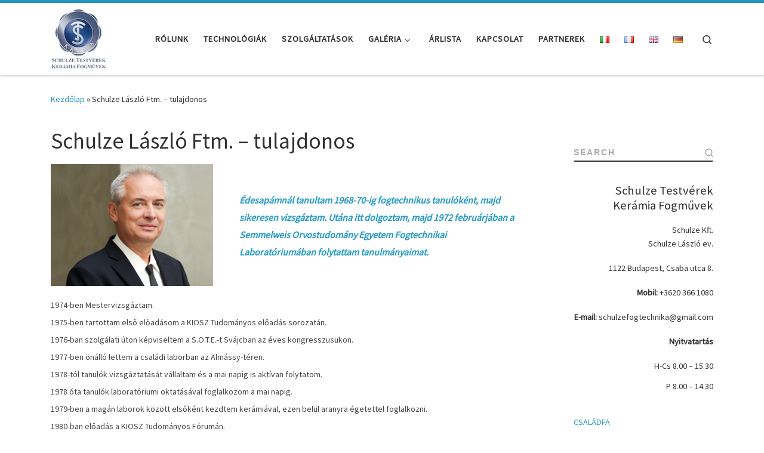

--- FILE ---
content_type: text/html; charset=UTF-8
request_url: http://www.fogtechnikusbudapest.hu/schulze-laszlo-ftm-tulajdonos/
body_size: 12132
content:
<!DOCTYPE html>
<!--[if IE 7]>
<html class="ie ie7" lang="hu-HU">
<![endif]-->
<!--[if IE 8]>
<html class="ie ie8" lang="hu-HU">
<![endif]-->
<!--[if !(IE 7) | !(IE 8)  ]><!-->
<html lang="hu-HU" class="no-js">
<!--<![endif]-->
  <head>
  <meta charset="UTF-8" />
  <meta http-equiv="X-UA-Compatible" content="IE=EDGE" />
  <meta name="viewport" content="width=device-width, initial-scale=1.0" />
  <link rel="profile"  href="https://gmpg.org/xfn/11" />
  <link rel="pingback" href="http://www.fogtechnikusbudapest.hu/xmlrpc.php" />
  <!-- scripts for IE8 and less  -->
  <!--[if lt IE 9]>
    <script src="http://www.fogtechnikusbudapest.hu/wp-content/themes/customizr/assets/front/js/libs/html5.js"></script>
  <![endif]-->
<script>(function(html){html.className = html.className.replace(/\bno-js\b/,'js')})(document.documentElement);</script>
<title>Schulze László Ftm. &#8211; tulajdonos &#8211; Schulze Kerámia Fogművek</title>
<link rel='dns-prefetch' href='//fonts.googleapis.com' />
<link rel='dns-prefetch' href='//s.w.org' />
<link rel="alternate" type="application/rss+xml" title="Schulze Kerámia Fogművek &raquo; hírcsatorna" href="http://www.fogtechnikusbudapest.hu/feed/" />
<link rel="alternate" type="application/rss+xml" title="Schulze Kerámia Fogművek &raquo; hozzászólás hírcsatorna" href="http://www.fogtechnikusbudapest.hu/comments/feed/" />
		<script type="text/javascript">
			window._wpemojiSettings = {"baseUrl":"https:\/\/s.w.org\/images\/core\/emoji\/12.0.0-1\/72x72\/","ext":".png","svgUrl":"https:\/\/s.w.org\/images\/core\/emoji\/12.0.0-1\/svg\/","svgExt":".svg","source":{"concatemoji":"http:\/\/www.fogtechnikusbudapest.hu\/wp-includes\/js\/wp-emoji-release.min.js?ver=5.2"}};
			!function(a,b,c){function d(a,b){var c=String.fromCharCode;l.clearRect(0,0,k.width,k.height),l.fillText(c.apply(this,a),0,0);var d=k.toDataURL();l.clearRect(0,0,k.width,k.height),l.fillText(c.apply(this,b),0,0);var e=k.toDataURL();return d===e}function e(a){var b;if(!l||!l.fillText)return!1;switch(l.textBaseline="top",l.font="600 32px Arial",a){case"flag":return!(b=d([55356,56826,55356,56819],[55356,56826,8203,55356,56819]))&&(b=d([55356,57332,56128,56423,56128,56418,56128,56421,56128,56430,56128,56423,56128,56447],[55356,57332,8203,56128,56423,8203,56128,56418,8203,56128,56421,8203,56128,56430,8203,56128,56423,8203,56128,56447]),!b);case"emoji":return b=d([55357,56424,55356,57342,8205,55358,56605,8205,55357,56424,55356,57340],[55357,56424,55356,57342,8203,55358,56605,8203,55357,56424,55356,57340]),!b}return!1}function f(a){var c=b.createElement("script");c.src=a,c.defer=c.type="text/javascript",b.getElementsByTagName("head")[0].appendChild(c)}var g,h,i,j,k=b.createElement("canvas"),l=k.getContext&&k.getContext("2d");for(j=Array("flag","emoji"),c.supports={everything:!0,everythingExceptFlag:!0},i=0;i<j.length;i++)c.supports[j[i]]=e(j[i]),c.supports.everything=c.supports.everything&&c.supports[j[i]],"flag"!==j[i]&&(c.supports.everythingExceptFlag=c.supports.everythingExceptFlag&&c.supports[j[i]]);c.supports.everythingExceptFlag=c.supports.everythingExceptFlag&&!c.supports.flag,c.DOMReady=!1,c.readyCallback=function(){c.DOMReady=!0},c.supports.everything||(h=function(){c.readyCallback()},b.addEventListener?(b.addEventListener("DOMContentLoaded",h,!1),a.addEventListener("load",h,!1)):(a.attachEvent("onload",h),b.attachEvent("onreadystatechange",function(){"complete"===b.readyState&&c.readyCallback()})),g=c.source||{},g.concatemoji?f(g.concatemoji):g.wpemoji&&g.twemoji&&(f(g.twemoji),f(g.wpemoji)))}(window,document,window._wpemojiSettings);
		</script>
		<style type="text/css">
img.wp-smiley,
img.emoji {
	display: inline !important;
	border: none !important;
	box-shadow: none !important;
	height: 1em !important;
	width: 1em !important;
	margin: 0 .07em !important;
	vertical-align: -0.1em !important;
	background: none !important;
	padding: 0 !important;
}
</style>
	<link rel='stylesheet' id='czr-gfonts-css'  href='//fonts.googleapis.com/css?family=Source+Sans+Pro' type='text/css' media='all' />
<link rel='stylesheet' id='customizr-fa-css'  href='http://www.fogtechnikusbudapest.hu/wp-content/themes/customizr/assets/shared/fonts/fa/css/fontawesome-all.min.css?ver=4.1.39' type='text/css' media='all' />
<link rel='stylesheet' id='wp-block-library-css'  href='http://www.fogtechnikusbudapest.hu/wp-includes/css/dist/block-library/style.min.css?ver=5.2' type='text/css' media='all' />
<link rel='stylesheet' id='contact-form-7-css'  href='http://www.fogtechnikusbudapest.hu/wp-content/plugins/contact-form-7/includes/css/styles.css?ver=5.1.3' type='text/css' media='all' />
<link rel='stylesheet' id='customizr-main-css'  href='http://www.fogtechnikusbudapest.hu/wp-content/themes/customizr/assets/front/css/style.min.css?ver=4.1.39' type='text/css' media='all' />
<style id='customizr-main-inline-css' type='text/css'>
::-moz-selection{background-color:#269ac5}::selection{background-color:#269ac5}a,.btn-skin:active,.btn-skin:focus,.btn-skin:hover,.btn-skin.inverted,.grid-container__classic .post-type__icon,.post-type__icon:hover .icn-format,.grid-container__classic .post-type__icon:hover .icn-format,[class*='grid-container__'] .entry-title a.czr-title:hover,input[type=checkbox]:checked::before{color:#269ac5}.czr-css-loader > div ,.btn-skin,.btn-skin:active,.btn-skin:focus,.btn-skin:hover,.btn-skin-h-dark,.btn-skin-h-dark.inverted:active,.btn-skin-h-dark.inverted:focus,.btn-skin-h-dark.inverted:hover{border-color:#269ac5}.tc-header.border-top{border-top-color:#269ac5}[class*='grid-container__'] .entry-title a:hover::after,.grid-container__classic .post-type__icon,.btn-skin,.btn-skin.inverted:active,.btn-skin.inverted:focus,.btn-skin.inverted:hover,.btn-skin-h-dark,.btn-skin-h-dark.inverted:active,.btn-skin-h-dark.inverted:focus,.btn-skin-h-dark.inverted:hover,.sidebar .widget-title::after,input[type=radio]:checked::before{background-color:#269ac5}.btn-skin-light:active,.btn-skin-light:focus,.btn-skin-light:hover,.btn-skin-light.inverted{color:#59bbdf}input:not([type='submit']):not([type='button']):not([type='number']):not([type='checkbox']):not([type='radio']):focus,textarea:focus,.btn-skin-light,.btn-skin-light.inverted,.btn-skin-light:active,.btn-skin-light:focus,.btn-skin-light:hover,.btn-skin-light.inverted:active,.btn-skin-light.inverted:focus,.btn-skin-light.inverted:hover{border-color:#59bbdf}.btn-skin-light,.btn-skin-light.inverted:active,.btn-skin-light.inverted:focus,.btn-skin-light.inverted:hover{background-color:#59bbdf}.btn-skin-lightest:active,.btn-skin-lightest:focus,.btn-skin-lightest:hover,.btn-skin-lightest.inverted{color:#6ec3e3}.btn-skin-lightest,.btn-skin-lightest.inverted,.btn-skin-lightest:active,.btn-skin-lightest:focus,.btn-skin-lightest:hover,.btn-skin-lightest.inverted:active,.btn-skin-lightest.inverted:focus,.btn-skin-lightest.inverted:hover{border-color:#6ec3e3}.btn-skin-lightest,.btn-skin-lightest.inverted:active,.btn-skin-lightest.inverted:focus,.btn-skin-lightest.inverted:hover{background-color:#6ec3e3}.pagination,a:hover,a:focus,a:active,.btn-skin-dark:active,.btn-skin-dark:focus,.btn-skin-dark:hover,.btn-skin-dark.inverted,.btn-skin-dark-oh:active,.btn-skin-dark-oh:focus,.btn-skin-dark-oh:hover,.post-info a:not(.btn):hover,.grid-container__classic .post-type__icon .icn-format,[class*='grid-container__'] .hover .entry-title a,.widget-area a:not(.btn):hover,a.czr-format-link:hover,.format-link.hover a.czr-format-link,button[type=submit]:hover,button[type=submit]:active,button[type=submit]:focus,input[type=submit]:hover,input[type=submit]:active,input[type=submit]:focus,.tabs .nav-link:hover,.tabs .nav-link.active,.tabs .nav-link.active:hover,.tabs .nav-link.active:focus{color:#1c7292}.grid-container__classic.tc-grid-border .grid__item,.btn-skin-dark,.btn-skin-dark.inverted,button[type=submit],input[type=submit],.btn-skin-dark:active,.btn-skin-dark:focus,.btn-skin-dark:hover,.btn-skin-dark.inverted:active,.btn-skin-dark.inverted:focus,.btn-skin-dark.inverted:hover,.btn-skin-h-dark:active,.btn-skin-h-dark:focus,.btn-skin-h-dark:hover,.btn-skin-h-dark.inverted,.btn-skin-h-dark.inverted,.btn-skin-h-dark.inverted,.btn-skin-dark-oh:active,.btn-skin-dark-oh:focus,.btn-skin-dark-oh:hover,.btn-skin-dark-oh.inverted:active,.btn-skin-dark-oh.inverted:focus,.btn-skin-dark-oh.inverted:hover,button[type=submit]:hover,button[type=submit]:active,button[type=submit]:focus,input[type=submit]:hover,input[type=submit]:active,input[type=submit]:focus{border-color:#1c7292}.btn-skin-dark,.btn-skin-dark.inverted:active,.btn-skin-dark.inverted:focus,.btn-skin-dark.inverted:hover,.btn-skin-h-dark:active,.btn-skin-h-dark:focus,.btn-skin-h-dark:hover,.btn-skin-h-dark.inverted,.btn-skin-h-dark.inverted,.btn-skin-h-dark.inverted,.btn-skin-dark-oh.inverted:active,.btn-skin-dark-oh.inverted:focus,.btn-skin-dark-oh.inverted:hover,.grid-container__classic .post-type__icon:hover,button[type=submit],input[type=submit],.czr-link-hover-underline .widgets-list-layout-links a:not(.btn)::before,.czr-link-hover-underline .widget_archive a:not(.btn)::before,.czr-link-hover-underline .widget_nav_menu a:not(.btn)::before,.czr-link-hover-underline .widget_rss ul a:not(.btn)::before,.czr-link-hover-underline .widget_recent_entries a:not(.btn)::before,.czr-link-hover-underline .widget_categories a:not(.btn)::before,.czr-link-hover-underline .widget_meta a:not(.btn)::before,.czr-link-hover-underline .widget_recent_comments a:not(.btn)::before,.czr-link-hover-underline .widget_pages a:not(.btn)::before,.czr-link-hover-underline .widget_calendar a:not(.btn)::before,[class*='grid-container__'] .hover .entry-title a::after,a.czr-format-link::before,.comment-author a::before,.comment-link::before,.tabs .nav-link.active::before{background-color:#1c7292}.btn-skin-dark-shaded:active,.btn-skin-dark-shaded:focus,.btn-skin-dark-shaded:hover,.btn-skin-dark-shaded.inverted{background-color:rgba(28,114,146,0.2)}.btn-skin-dark-shaded,.btn-skin-dark-shaded.inverted:active,.btn-skin-dark-shaded.inverted:focus,.btn-skin-dark-shaded.inverted:hover{background-color:rgba(28,114,146,0.8)}
.tc-header.border-top { border-top-width: 5px; border-top-style: solid }
#czr-push-footer { display: none; visibility: hidden; }
        .czr-sticky-footer #czr-push-footer.sticky-footer-enabled { display: block; }
        
</style>
<link rel='stylesheet' id='customizr-ms-respond-css'  href='http://www.fogtechnikusbudapest.hu/wp-content/themes/customizr/assets/front/css/style-modular-scale.min.css?ver=4.1.39' type='text/css' media='all' />
<script type='text/javascript' src='http://www.fogtechnikusbudapest.hu/wp-includes/js/jquery/jquery.js?ver=1.12.4'></script>
<script type='text/javascript' src='http://www.fogtechnikusbudapest.hu/wp-includes/js/jquery/jquery-migrate.min.js?ver=1.4.1'></script>
<script type='text/javascript'>
/* <![CDATA[ */
var wpgmza_google_api_status = {"message":"Enqueued","code":"ENQUEUED"};
/* ]]> */
</script>
<script type='text/javascript' src='http://www.fogtechnikusbudapest.hu/wp-content/plugins/wp-google-maps/wpgmza_data.js?ver=5.2'></script>
<script type='text/javascript' src='http://www.fogtechnikusbudapest.hu/wp-content/themes/customizr/assets/front/js/libs/modernizr.min.js?ver=4.1.39'></script>
<script type='text/javascript'>
/* <![CDATA[ */
var CZRParams = {"assetsPath":"http:\/\/www.fogtechnikusbudapest.hu\/wp-content\/themes\/customizr\/assets\/front\/","_disabled":[],"centerSliderImg":"1","isLightBoxEnabled":"1","SmoothScroll":{"Enabled":true,"Options":{"touchpadSupport":false}},"isAnchorScrollEnabled":"","anchorSmoothScrollExclude":{"simple":["[class*=edd]",".carousel-control","[data-toggle=\"modal\"]","[data-toggle=\"dropdown\"]","[data-toggle=\"czr-dropdown\"]","[data-toggle=\"tooltip\"]","[data-toggle=\"popover\"]","[data-toggle=\"collapse\"]","[data-toggle=\"czr-collapse\"]","[data-toggle=\"tab\"]","[data-toggle=\"pill\"]","[data-toggle=\"czr-pill\"]","[class*=upme]","[class*=um-]"],"deep":{"classes":[],"ids":[]}},"timerOnScrollAllBrowsers":"1","centerAllImg":"1","HasComments":"","LoadModernizr":"1","stickyHeader":"","extLinksStyle":"","extLinksTargetExt":"","extLinksSkipSelectors":{"classes":["btn","button"],"ids":[]},"dropcapEnabled":"","dropcapWhere":{"post":"","page":""},"dropcapMinWords":"","dropcapSkipSelectors":{"tags":["IMG","IFRAME","H1","H2","H3","H4","H5","H6","BLOCKQUOTE","UL","OL"],"classes":["btn"],"id":[]},"imgSmartLoadEnabled":"","imgSmartLoadOpts":{"parentSelectors":["[class*=grid-container], .article-container",".__before_main_wrapper",".widget-front",".post-related-articles",".tc-singular-thumbnail-wrapper"],"opts":{"excludeImg":[".tc-holder-img"]}},"imgSmartLoadsForSliders":"1","pluginCompats":[],"isWPMobile":"","menuStickyUserSettings":{"desktop":"stick_up","mobile":"stick_up"},"adminAjaxUrl":"http:\/\/www.fogtechnikusbudapest.hu\/wp-admin\/admin-ajax.php","ajaxUrl":"http:\/\/www.fogtechnikusbudapest.hu\/?czrajax=1","frontNonce":{"id":"CZRFrontNonce","handle":"e728b8d58e"},"isDevMode":"","isModernStyle":"1","i18n":{"Permanently dismiss":"Permanently dismiss"},"frontNotifications":{"welcome":{"enabled":false,"content":"","dismissAction":"dismiss_welcome_note_front"}}};
/* ]]> */
</script>
<script type='text/javascript' src='http://www.fogtechnikusbudapest.hu/wp-content/themes/customizr/assets/front/js/tc-scripts.min.js?ver=4.1.39'></script>
<link rel='https://api.w.org/' href='http://www.fogtechnikusbudapest.hu/wp-json/' />
<link rel="EditURI" type="application/rsd+xml" title="RSD" href="http://www.fogtechnikusbudapest.hu/xmlrpc.php?rsd" />
<link rel="wlwmanifest" type="application/wlwmanifest+xml" href="http://www.fogtechnikusbudapest.hu/wp-includes/wlwmanifest.xml" /> 
<meta name="generator" content="WordPress 5.2" />
<link rel="canonical" href="http://www.fogtechnikusbudapest.hu/schulze-laszlo-ftm-tulajdonos/" />
<link rel='shortlink' href='http://www.fogtechnikusbudapest.hu/?p=283' />
<link rel="alternate" type="application/json+oembed" href="http://www.fogtechnikusbudapest.hu/wp-json/oembed/1.0/embed?url=http%3A%2F%2Fwww.fogtechnikusbudapest.hu%2Fschulze-laszlo-ftm-tulajdonos%2F" />
<link rel="alternate" type="text/xml+oembed" href="http://www.fogtechnikusbudapest.hu/wp-json/oembed/1.0/embed?url=http%3A%2F%2Fwww.fogtechnikusbudapest.hu%2Fschulze-laszlo-ftm-tulajdonos%2F&#038;format=xml" />
<!-- <meta name="NextGEN" version="3.2.2" /> -->
<link rel="alternate" href="http://www.fogtechnikusbudapest.hu/schulze-laszlo-ftm-tulajdonos/" hreflang="hu" />
<link rel="alternate" href="http://www.fogtechnikusbudapest.hu/it/laszlo-schulze-padre-titolare/" hreflang="it" />
<link rel="alternate" href="http://www.fogtechnikusbudapest.hu/fr/laszlo-schulze-pere-mdp-patron/" hreflang="fr" />
<link rel="alternate" href="http://www.fogtechnikusbudapest.hu/en/laszlo-schulze-mdt/" hreflang="en" />
<link rel="alternate" href="http://www.fogtechnikusbudapest.hu/de/laszlo-schulze-ztm-2/" hreflang="de" />
</head>

  <body class="page-template-default page page-id-283 wp-custom-logo wp-embed-responsive czr-link-hover-underline header-skin-light footer-skin-dark czr-r-sidebar tc-center-images czr-full-layout czr-sticky-footer">
        
    
    <div id="tc-page-wrap" class="">

      <header class="tpnav-header__header tc-header sl-logo_left sticky-brand-shrink-on sticky-transparent border-top czr-submenu-fade czr-submenu-move" role="banner" >
                    <div class="primary-navbar__wrapper d-none d-lg-block has-horizontal-menu desktop-sticky" >
  <div class="container">
    <div class="row align-items-center flex-row primary-navbar__row">
      <div class="branding__container col col-auto" >
  <div class="branding align-items-center flex-column ">
    <div class="branding-row d-flex align-self-start flex-row align-items-center">
      <div class="navbar-brand col-auto " >
  <a class="navbar-brand-sitelogo" href="http://www.fogtechnikusbudapest.hu/"  aria-label="Schulze Kerámia Fogművek | " >
    <img src="http://www.fogtechnikusbudapest.hu/wp-content/uploads/2019/05/schulze_logo_nagy.png" alt="Ugrás a kezdőlapra" class="" width="140" height="124" style="max-width:250px;max-height:100px" data-no-retina>  </a>
</div>
      </div>
      </div>
</div>
      <div class="primary-nav__container justify-content-lg-around col col-lg-auto flex-lg-column" >
  <div class="primary-nav__wrapper flex-lg-row align-items-center justify-content-end">
              <nav class="primary-nav__nav col" id="primary-nav">
          <div class="nav__menu-wrapper primary-nav__menu-wrapper justify-content-end czr-open-on-hover" >
<ul id="main-menu" class="primary-nav__menu regular-nav nav__menu nav"><li id="menu-item-14" class="menu-item menu-item-type-post_type menu-item-object-page menu-item-14"><a href="http://www.fogtechnikusbudapest.hu/rolunk/" class="nav__link"><span class="nav__title">Rólunk</span></a></li>
<li id="menu-item-15" class="menu-item menu-item-type-post_type menu-item-object-page menu-item-15"><a href="http://www.fogtechnikusbudapest.hu/technologiak/" class="nav__link"><span class="nav__title">Technológiák</span></a></li>
<li id="menu-item-150" class="menu-item menu-item-type-post_type menu-item-object-page menu-item-150"><a href="http://www.fogtechnikusbudapest.hu/szolgaltatasok/" class="nav__link"><span class="nav__title">Szolgáltatások</span></a></li>
<li id="menu-item-149" class="menu-item menu-item-type-post_type menu-item-object-page menu-item-has-children czr-dropdown menu-item-149"><a data-toggle="czr-dropdown" aria-haspopup="true" aria-expanded="false" href="http://www.fogtechnikusbudapest.hu/galeria/" class="nav__link"><span class="nav__title">Galéria</span><span class="caret__dropdown-toggler"><i class="icn-down-small"></i></span></a>
<ul class="dropdown-menu czr-dropdown-menu">
	<li id="menu-item-148" class="menu-item menu-item-type-post_type menu-item-object-page dropdown-item menu-item-148"><a href="http://www.fogtechnikusbudapest.hu/munkak/" class="nav__link"><span class="nav__title">Munkák</span></a></li>
	<li id="menu-item-273" class="menu-item menu-item-type-post_type menu-item-object-page dropdown-item menu-item-273"><a href="http://www.fogtechnikusbudapest.hu/regi-idok/" class="nav__link"><span class="nav__title">Régi idők</span></a></li>
	<li id="menu-item-272" class="menu-item menu-item-type-post_type menu-item-object-page dropdown-item menu-item-272"><a href="http://www.fogtechnikusbudapest.hu/regi-technologiak/" class="nav__link"><span class="nav__title">Régi technológiák</span></a></li>
	<li id="menu-item-271" class="menu-item menu-item-type-post_type menu-item-object-page dropdown-item menu-item-271"><a href="http://www.fogtechnikusbudapest.hu/mesterlevelek/" class="nav__link"><span class="nav__title">Mesterlevelek</span></a></li>
	<li id="menu-item-270" class="menu-item menu-item-type-post_type menu-item-object-page dropdown-item menu-item-270"><a href="http://www.fogtechnikusbudapest.hu/schulze-laszlo-ftm/" class="nav__link"><span class="nav__title">Schulze László Ftm.</span></a></li>
	<li id="menu-item-269" class="menu-item menu-item-type-post_type menu-item-object-page dropdown-item menu-item-269"><a href="http://www.fogtechnikusbudapest.hu/ifj-schulze-laszlo-ftm/" class="nav__link"><span class="nav__title">ifj. Schulze László Ftm.</span></a></li>
	<li id="menu-item-268" class="menu-item menu-item-type-post_type menu-item-object-page dropdown-item menu-item-268"><a href="http://www.fogtechnikusbudapest.hu/schulze-erzsebet/" class="nav__link"><span class="nav__title">Schulze Erzsébet</span></a></li>
	<li id="menu-item-267" class="menu-item menu-item-type-post_type menu-item-object-page dropdown-item menu-item-267"><a href="http://www.fogtechnikusbudapest.hu/versenyek/" class="nav__link"><span class="nav__title">Versenyek</span></a></li>
</ul>
</li>
<li id="menu-item-1062" class="menu-item menu-item-type-post_type menu-item-object-page menu-item-1062"><a href="http://www.fogtechnikusbudapest.hu/arlista/" class="nav__link"><span class="nav__title">Árlista</span></a></li>
<li id="menu-item-302" class="menu-item menu-item-type-post_type menu-item-object-page menu-item-302"><a href="http://www.fogtechnikusbudapest.hu/elerhetosegeink/" class="nav__link"><span class="nav__title">Kapcsolat</span></a></li>
<li id="menu-item-421" class="menu-item menu-item-type-post_type menu-item-object-page menu-item-421"><a href="http://www.fogtechnikusbudapest.hu/partnerek/" class="nav__link"><span class="nav__title">Partnerek</span></a></li>
<li id="menu-item-436-it" class="lang-item lang-item-8 lang-item-it menu-item menu-item-type-custom menu-item-object-custom menu-item-436-it"><a href="http://www.fogtechnikusbudapest.hu/it/laszlo-schulze-padre-titolare/" hreflang="it-IT" lang="it-IT" class="nav__link"><span class="nav__title"><img src="[data-uri]" title="Italiano" alt="Italiano" /></span></a></li>
<li id="menu-item-436-fr" class="lang-item lang-item-12 lang-item-fr menu-item menu-item-type-custom menu-item-object-custom menu-item-436-fr"><a href="http://www.fogtechnikusbudapest.hu/fr/laszlo-schulze-pere-mdp-patron/" hreflang="fr-FR" lang="fr-FR" class="nav__link"><span class="nav__title"><img src="[data-uri]" title="Français" alt="Français" /></span></a></li>
<li id="menu-item-436-en" class="lang-item lang-item-16 lang-item-en menu-item menu-item-type-custom menu-item-object-custom menu-item-436-en"><a href="http://www.fogtechnikusbudapest.hu/en/laszlo-schulze-mdt/" hreflang="en-GB" lang="en-GB" class="nav__link"><span class="nav__title"><img src="[data-uri]" title="English" alt="English" /></span></a></li>
<li id="menu-item-436-de" class="lang-item lang-item-20 lang-item-de menu-item menu-item-type-custom menu-item-object-custom menu-item-436-de"><a href="http://www.fogtechnikusbudapest.hu/de/laszlo-schulze-ztm-2/" hreflang="de-DE" lang="de-DE" class="nav__link"><span class="nav__title"><img src="[data-uri]" title="Deutsch" alt="Deutsch" /></span></a></li>
</ul></div>        </nav>
    <div class="primary-nav__utils nav__utils col-auto" >
    <ul class="nav utils flex-row flex-nowrap regular-nav">
      <li class="nav__search " >
  <a href="#" class="search-toggle_btn icn-search czr-overlay-toggle_btn"  aria-expanded="false"><span class="sr-only">Search</span></a>
  </li>
    </ul>
</div>  </div>
</div>
    </div>
  </div>
</div>          <div class="mobile-navbar__wrapper d-lg-none mobile-sticky" >
    <div class="branding__container justify-content-between align-items-center container" >
  <div class="branding flex-column">
    <div class="branding-row d-flex align-self-start flex-row align-items-center">
      <div class="navbar-brand col-auto " >
  <a class="navbar-brand-sitelogo" href="http://www.fogtechnikusbudapest.hu/"  aria-label="Schulze Kerámia Fogművek | " >
    <img src="http://www.fogtechnikusbudapest.hu/wp-content/uploads/2019/05/schulze_logo_nagy.png" alt="Ugrás a kezdőlapra" class="" width="140" height="124" style="max-width:250px;max-height:100px" data-no-retina>  </a>
</div>
    </div>
      </div>
  <div class="mobile-utils__wrapper nav__utils regular-nav">
    <ul class="nav utils row flex-row flex-nowrap">
      <li class="nav__search " >
  <a href="#" class="search-toggle_btn icn-search czr-dropdown" data-aria-haspopup="true" aria-expanded="false"><span class="sr-only">Search</span></a>
      <ul class="dropdown-menu czr-dropdown-menu">
      <li class="header-search__container container">
  <div class="search-form__container " >
  <form action="http://www.fogtechnikusbudapest.hu/" method="get" class="czr-form search-form">
    <div class="form-group czr-focus">
            <label for="s-696fc67b73258" id="lsearch-696fc67b73258"><span>Search</span><i class="icn-search"></i><i class="icn-close"></i></label>
      <input id="s-696fc67b73258" class="form-control czr-search-field" name="s" type="text" value="" aria-describedby="lsearch-696fc67b73258" title="Search &hellip;">
    </div>
  </form>
</div></li>    </ul>
  </li>
<li class="hamburger-toggler__container " >
  <a href="#" class="ham-toggler-menu czr-collapsed" data-toggle="czr-collapse" data-target="#mobile-nav"><div class="ham__toggler-span-wrapper"><span class="line line-1"></span><span class="line line-2"></span><span class="line line-3"></span></div></a>
</li>
    </ul>
  </div>
</div>
<div class="mobile-nav__container " >
   <nav class="mobile-nav__nav flex-column czr-collapse" id="mobile-nav">
      <div class="mobile-nav__inner container">
      <div class="nav__menu-wrapper mobile-nav__menu-wrapper czr-open-on-click" >
<ul id="mobile-nav-menu" class="mobile-nav__menu vertical-nav nav__menu flex-column nav"><li class="menu-item menu-item-type-post_type menu-item-object-page menu-item-14"><a href="http://www.fogtechnikusbudapest.hu/rolunk/" class="nav__link"><span class="nav__title">Rólunk</span></a></li>
<li class="menu-item menu-item-type-post_type menu-item-object-page menu-item-15"><a href="http://www.fogtechnikusbudapest.hu/technologiak/" class="nav__link"><span class="nav__title">Technológiák</span></a></li>
<li class="menu-item menu-item-type-post_type menu-item-object-page menu-item-150"><a href="http://www.fogtechnikusbudapest.hu/szolgaltatasok/" class="nav__link"><span class="nav__title">Szolgáltatások</span></a></li>
<li class="menu-item menu-item-type-post_type menu-item-object-page menu-item-has-children czr-dropdown menu-item-149"><span class="display-flex nav__link-wrapper align-items-start"><a href="http://www.fogtechnikusbudapest.hu/galeria/" class="nav__link"><span class="nav__title">Galéria</span></a><button data-toggle="czr-dropdown" aria-haspopup="true" aria-expanded="false" class="caret__dropdown-toggler czr-btn-link"><i class="icn-down-small"></i></button></span>
<ul class="dropdown-menu czr-dropdown-menu">
	<li class="menu-item menu-item-type-post_type menu-item-object-page dropdown-item menu-item-148"><a href="http://www.fogtechnikusbudapest.hu/munkak/" class="nav__link"><span class="nav__title">Munkák</span></a></li>
	<li class="menu-item menu-item-type-post_type menu-item-object-page dropdown-item menu-item-273"><a href="http://www.fogtechnikusbudapest.hu/regi-idok/" class="nav__link"><span class="nav__title">Régi idők</span></a></li>
	<li class="menu-item menu-item-type-post_type menu-item-object-page dropdown-item menu-item-272"><a href="http://www.fogtechnikusbudapest.hu/regi-technologiak/" class="nav__link"><span class="nav__title">Régi technológiák</span></a></li>
	<li class="menu-item menu-item-type-post_type menu-item-object-page dropdown-item menu-item-271"><a href="http://www.fogtechnikusbudapest.hu/mesterlevelek/" class="nav__link"><span class="nav__title">Mesterlevelek</span></a></li>
	<li class="menu-item menu-item-type-post_type menu-item-object-page dropdown-item menu-item-270"><a href="http://www.fogtechnikusbudapest.hu/schulze-laszlo-ftm/" class="nav__link"><span class="nav__title">Schulze László Ftm.</span></a></li>
	<li class="menu-item menu-item-type-post_type menu-item-object-page dropdown-item menu-item-269"><a href="http://www.fogtechnikusbudapest.hu/ifj-schulze-laszlo-ftm/" class="nav__link"><span class="nav__title">ifj. Schulze László Ftm.</span></a></li>
	<li class="menu-item menu-item-type-post_type menu-item-object-page dropdown-item menu-item-268"><a href="http://www.fogtechnikusbudapest.hu/schulze-erzsebet/" class="nav__link"><span class="nav__title">Schulze Erzsébet</span></a></li>
	<li class="menu-item menu-item-type-post_type menu-item-object-page dropdown-item menu-item-267"><a href="http://www.fogtechnikusbudapest.hu/versenyek/" class="nav__link"><span class="nav__title">Versenyek</span></a></li>
</ul>
</li>
<li class="menu-item menu-item-type-post_type menu-item-object-page menu-item-1062"><a href="http://www.fogtechnikusbudapest.hu/arlista/" class="nav__link"><span class="nav__title">Árlista</span></a></li>
<li class="menu-item menu-item-type-post_type menu-item-object-page menu-item-302"><a href="http://www.fogtechnikusbudapest.hu/elerhetosegeink/" class="nav__link"><span class="nav__title">Kapcsolat</span></a></li>
<li class="menu-item menu-item-type-post_type menu-item-object-page menu-item-421"><a href="http://www.fogtechnikusbudapest.hu/partnerek/" class="nav__link"><span class="nav__title">Partnerek</span></a></li>
<li class="lang-item lang-item-8 lang-item-it menu-item menu-item-type-custom menu-item-object-custom menu-item-436-it"><a href="http://www.fogtechnikusbudapest.hu/it/laszlo-schulze-padre-titolare/" hreflang="it-IT" lang="it-IT" class="nav__link"><span class="nav__title"><img src="[data-uri]" title="Italiano" alt="Italiano" /></span></a></li>
<li class="lang-item lang-item-12 lang-item-fr menu-item menu-item-type-custom menu-item-object-custom menu-item-436-fr"><a href="http://www.fogtechnikusbudapest.hu/fr/laszlo-schulze-pere-mdp-patron/" hreflang="fr-FR" lang="fr-FR" class="nav__link"><span class="nav__title"><img src="[data-uri]" title="Français" alt="Français" /></span></a></li>
<li class="lang-item lang-item-16 lang-item-en menu-item menu-item-type-custom menu-item-object-custom menu-item-436-en"><a href="http://www.fogtechnikusbudapest.hu/en/laszlo-schulze-mdt/" hreflang="en-GB" lang="en-GB" class="nav__link"><span class="nav__title"><img src="[data-uri]" title="English" alt="English" /></span></a></li>
<li class="lang-item lang-item-20 lang-item-de menu-item menu-item-type-custom menu-item-object-custom menu-item-436-de"><a href="http://www.fogtechnikusbudapest.hu/de/laszlo-schulze-ztm-2/" hreflang="de-DE" lang="de-DE" class="nav__link"><span class="nav__title"><img src="[data-uri]" title="Deutsch" alt="Deutsch" /></span></a></li>
</ul></div>      </div>
  </nav>
</div></div></header>


  
    <div id="main-wrapper" class="section">

                      

          <div class="czr-hot-crumble container page-breadcrumbs" role="navigation" >
  <div class="row">
        <nav class="breadcrumbs col-12"><span class="trail-begin"><a href="http://www.fogtechnikusbudapest.hu" title="Schulze Kerámia Fogművek" rel="home" class="trail-begin">Kezdőlap</a></span> <span class="sep">&raquo;</span> <span class="trail-end">Schulze László Ftm. &#8211; tulajdonos</span></nav>  </div>
</div>
          <div class="container" role="main">

            
            <div class="flex-row row column-content-wrapper">

                
                <div id="content" class="col-12 col-md-9 article-container">

                  <article id="page-283" class="post-283 page type-page status-publish czr-hentry" >
    <header class="entry-header " >
  <div class="entry-header-inner">
        <h1 class="entry-title">Schulze László Ftm. &#8211; tulajdonos</h1>
      </div>
</header>  <div class="post-entry tc-content-inner">
    <section class="post-content entry-content " >
      <div class="czr-wp-the-content">
        
<div class="wp-block-media-text alignwide" style="grid-template-columns:33% auto"><figure class="wp-block-media-text__media"><img src="http://www.fogtechnikusbudapest.hu/wp-content/uploads/2019/05/schulze_laszlo_id-300x225-1.jpg" alt="" class="wp-image-351"/></figure><div class="wp-block-media-text__content">
<p style="color:#269bc6" class="has-text-color has-normal-font-size"><em><strong>Édesapámnál tanultam 1968-70-ig fogtechnikus tanulóként, majd sikeresen vizsgáztam. Utána itt dolgoztam, majd 1972 februárjában a Semmelweis Orvostudomány Egyetem Fogtechnikai Laboratóriumában folytattam tanulmányaimat.</strong></em></p>
</div></div>



<p style="font-size:14px">1974-ben Mestervizsgáztam.<br>1975-ben tartottam első előadásom a KIOSZ Tudományos előadás sorozatán.<br>1976-ban szolgálati úton képviseltem a S.O.T.E.-t Svájcban az éves kongresszusukon.<br>1977-ben önálló lettem a családi laborban az Almássy-téren.<br>1978-tól tanulók vizsgáztatását vállaltam és a mai napig is aktívan folytatom.<br>1978 óta tanulók laboratóriumi oktatásával foglalkozom a mai napig.<br>1979-ben a magán laborok között elsőként kezdtem kerámiával, ezen belül aranyra égetettel foglalkozni.<br>1980-ban előadás a KIOSZ Tudományos Fórumán.<br>1981-től a Mestervizsga Bizottság tagja.<br>1982-től a KIOSZ Fogtechnikai Szakcsoport tagja.<br>1982-ben előadás a Földvári Imre Tudományos Előadássorozaton.<br>1984-ben előadás a Földvári Imre Tudományos Előadássorozaton.<br>1985-ben a Fogpótlástani Kongresszuson bemutató szakmai filmmel.<br>1986-ban a Szakmai bizottság elnöke lettem.<br>1988-ban ismét előadás a Földvári Imre kongresszuson.<br>1990-ben alapítója vagyok a Fogtechnikusok Országos Ipartestületének.<br>1990-ben a Földvári Imre Tudományos Kongresszus szervezője és előadója voltam.<br>1991-ben fogtechnikus tanulóknak &#8220;Szakismereti jegyzetet&#8221; írtam.<br>1992 óta a Szakmai Vizsgákon Elnökként veszek részt.<br>1993-ban előadás a Földvári Imre Tud. Kongresszuson.<br>1995-ben, mint a szakmai bizottság elnöke új alapokra helyeztük a kongresszust.<br>1995-ben vettem át a Fogtechnikai Szemle főszerkesztői megbízatását.<br>1996-ban az Országos Fogtechnikus Ipartestület elnökévé választottak.<br>1997-től képviselem a Magyarországot az FEPPD-ben.<br>1998-ban előadás a Földvári Imre Tudományos Kongresszuson.<br>2000-ben újra választottak elnöknek.<br>2000-2004-ig az IPOSZ elnökség tagja<br>2002-től CAD-CAM technológia bevezetése<br>2004-ben a Dental Labor Arany paralelometeres szakmai versenyen a zsűri dicséretben részesít az IDS-en Kölnben.<br>2004-ben újra megválasztottak az OFI elnökévé.<br>2008-tól Eclips technológia bevezetése<br>2009-ben újra megválasztottak az OFI elnökévé.<br>2010-ben Fogász lettem.<br>2017-ben lemondtam az OFI elnöki tisztségemről.<br>2018-tól fiam, Schulze László folytatja a labor vezetését.</p>



<p></p>
      </div>
      <footer class="post-footer clearfix">
                      </footer>
    </section><!-- .entry-content -->
  </div><!-- .post-entry -->
  </article>                </div>

                <div class="right sidebar tc-sidebar col-12 col-md-3 text-md-right" >
  <div id="right" class="widget-area" role="complementary">
                <aside id="search-2" class="widget widget_search"><div class="search-form__container " >
  <form action="http://www.fogtechnikusbudapest.hu/" method="get" class="czr-form search-form">
    <div class="form-group czr-focus">
            <label for="s-696fc67b74b1f" id="lsearch-696fc67b74b1f"><span>Search</span><i class="icn-search"></i><i class="icn-close"></i></label>
      <input id="s-696fc67b74b1f" class="form-control czr-search-field" name="s" type="text" value="" aria-describedby="lsearch-696fc67b74b1f" title="Search &hellip;">
    </div>
  </form>
</div></aside><aside id="text-2" class="widget widget_text">			<div class="textwidget"><h4>Schulze Testvérek<br />
Kerámia Fogművek</h4>
<p>Schulze Kft.<br />
Schulze László ev.</p>
<p>1122 Budapest, Csaba utca 8.</p>
<p><strong>Mobil: </strong>+3620 366 1080</p>
<p><strong>E-mail:</strong> schulzefogtechnika@gmail.com</p>
<p><strong>Nyitvatartás</strong></p>
<ul>
<li>H-Cs 8.00 – 15.30</li>
<li>P 8.00 – 14.30</li>
</ul>
</div>
		</aside><aside id="custom_html-24" class="widget_text widget widget_custom_html"><div class="textwidget custom-html-widget"><p style="text-align: left;"><a title="Schulze" href=" http://www.fogtechnikusbudapest.hu/csaladfa/ /"><span style="color: #269bc6;">CSALÁDFA </span></a></p>
<p style="text-align: left;"><a title="Schulze" href=" http://www.fogtechnikusbudapest.hu/csapatunk /"><span style="color: #269bc6;">CSAPATUNK </span></a></p>

<ul>
	<li style="text-align: left;"> - <a href=" http://www.fogtechnikusbudapest.hu/schulze-laszlo-ftm-tulajdonos/ "> Schulze László Ftm.</a></li>
	<li style="text-align: left;"> - <a href=" http://www.fogtechnikusbudapest.hu/ifj-schulze-laszlo-ftm-femes-munkak-terulete/ "> Ifj.Schulze László Ftm. </a></li>
	<li style="text-align: left;"> -  <a href=" http://www.fogtechnikusbudapest.hu/schulze-erzsebet-ftm-virtualis-tervezes/ "> Schulze Erzsébet Ftm.</a></li>
	<li style="text-align: left;"> - <a href=" http://www.fogtechnikusbudapest.hu/ferbar-imre-ftm-kombinalt-munkak-terulete/ "> Ferbár Imre Ftm.</a></li>
	<li style="text-align: left;"> - <a href=" http://www.fogtechnikusbudapest.hu/rudolf-viktoria-ortodoncia/ "> Rudolf Viktória </a></li>
	<li style="text-align: left;"> - <a href=" http://www.fogtechnikusbudapest.hu/dancs-judit-keramia-reszleg-vezeto/ "> Dancs Judit </a></li>
</ul>
<p style="text-align: left;"><a href=" http://www.fogtechnikusbudapest.hu/szaktanacsadas/ /">SZAKTANÁCSADÁS SUPPORT </a></p>
</div></aside>          </div>
</div>
            </div><!-- .column-content-wrapper -->

            

          </div><!-- .container -->

          <div id="czr-push-footer" ></div>
    </div><!-- #main-wrapper -->

    
    
<footer id="footer" class="footer__wrapper" >
  <div id="footer-widget-area" class="widget__wrapper" role="complementary" >
  <div class="container widget__container">
    <div class="row">
                      <div id="footer_one" class="col-md-4 col-12">
            <aside id="custom_html-3" class="widget_text widget widget_custom_html"><div class="textwidget custom-html-widget">Copyright © 2010 Schulzedent Bt. 
Orvostechnikai Hivatal nyilvántartási száma: 35728/2001
<p><img class="alignleft size-full wp-image-2699" src="http://www.fogtechnikusbudapest.hu/wp-content/uploads/2019/05/Facebook.jpg"  width="80" height="30" /></p></div></aside>          </div>
                  <div id="footer_two" class="col-md-4 col-12">
                      </div>
                  <div id="footer_three" class="col-md-4 col-12">
            <aside id="custom_html-5" class="widget_text widget widget_custom_html"><div class="textwidget custom-html-widget"><a title="Schulze család" href="http://www.fogtechnikusbudapest.hu/index.php/rolunk/"><span style="color: #ffffff;">Rólunk </span></a>| <a title="Schulze család" href="http://www.fogtechnikusbudapest.hu/index.php/szolgaltatasok/"><span style="color: #ffffff;">Szolgáltatások</span></a> | <a title="Schulze család" href="http://www.fogtechnikusbudapest.hu/index.php/szaktanacsadas/"><span style="color: #ffffff;">Szaktanácsadás</span></a> | <a title="Schulze család" href="http://www.fogtechnikusbudapest.hu/index.php/partnerek/"><span style="color: #ffffff;">Partnerek</span></a> | <a title="Schulze család" href="http://www.fogtechnikusbudapest.hu/index.php/gdpr/"><span style="color: #ffffff;">GDPR</span></a> | <a title="Schulze család" href="http://www.fogtechnikusbudapest.hu/index.php/elerhetosegeink/"><span style="color: #ffffff;">Kapcsolat</span></a></div></aside>          </div>
                  </div>
  </div>
</div>
<div id="colophon" class="colophon " >
  <div class="container-fluid">
    <div class="colophon__row row flex-row justify-content-between">
      <div class="col-12 col-sm-auto">
        <div id="footer__credits" class="footer__credits" >
  <p class="czr-copyright">
    <span class="czr-copyright-text">&copy;&nbsp;2026&nbsp;</span><a class="czr-copyright-link" href="http://www.fogtechnikusbudapest.hu" title="Schulze Kerámia Fogművek">Schulze Kerámia Fogművek</a><span class="czr-rights-text">&nbsp;&ndash;&nbsp;All rights reserved</span>
  </p>
  <p class="czr-credits">
    <span class="czr-designer">
      <span class="czr-wp-powered"><span class="czr-wp-powered-text">Powered by&nbsp;</span><a class="czr-wp-powered-link fab fa-wordpress" title="Powered by WordPress" href="https://wordpress.org/" target="_blank"></a></span><span class="czr-designer-text">&nbsp;&ndash;&nbsp;Designed with the <a class="czr-designer-link" href="https://presscustomizr.com/customizr" title="Customizr theme">Customizr theme</a></span>
    </span>
  </p>
</div>
      </div>
            <div class="col-12 col-sm-auto">
        <div class="social-links">
          <ul class="socials " >
  <li ><a rel="nofollow" class="social-icon icon-feed"  title="Iratkozz fel RSS csatornánkra" aria-label="Iratkozz fel RSS csatornánkra" href="http://www.fogtechnikusbudapest.hu/new/index.php/feed/rss/"  target="_blank" ><i class="fas fa-rss"></i></a></li></ul>
        </div>
      </div>
          </div>
  </div>
</div>
</footer>
    </div><!-- end #tc-page-wrap -->

    <section class="czr-overlay search_o">
  <a href="#" class="search-close_btn search-toggle_btn czr-overlay-toggle_btn"><i class="icn-close"></i></a>
  <div class="overlay-content">
    <div class="search__wrapper">
    <div class="search-form__container " >
  <form action="http://www.fogtechnikusbudapest.hu/" method="get" class="czr-form search-form">
    <div class="form-group czr-focus">
            <label for="s-696fc67b754df" id="lsearch-696fc67b754df"><span>Search</span><i class="icn-search"></i><i class="icn-close"></i></label>
      <input id="s-696fc67b754df" class="form-control czr-search-field" name="s" type="text" value="" aria-describedby="lsearch-696fc67b754df" title="Search &hellip;">
    </div>
  </form>
</div>    </div>
  </div>
</section><div class="btn czr-btt czr-btta right" ><i class="icn-up-small"></i></div>
<!-- ngg_resource_manager_marker --><script type='text/javascript' src='http://www.fogtechnikusbudapest.hu/wp-includes/js/underscore.min.js?ver=1.8.3'></script>
<script type='text/javascript' src='http://www.fogtechnikusbudapest.hu/wp-includes/js/backbone.min.js?ver=1.2.3'></script>
<script type='text/javascript'>
/* <![CDATA[ */
var wpApiSettings = {"root":"http:\/\/www.fogtechnikusbudapest.hu\/wp-json\/","nonce":"50b3812c74","versionString":"wp\/v2\/"};
/* ]]> */
</script>
<script type='text/javascript' src='http://www.fogtechnikusbudapest.hu/wp-includes/js/api-request.min.js?ver=5.2'></script>
<script type='text/javascript' src='http://www.fogtechnikusbudapest.hu/wp-includes/js/wp-api.min.js?ver=5.2'></script>
<script type='text/javascript'>
/* <![CDATA[ */
var wpcf7 = {"apiSettings":{"root":"http:\/\/www.fogtechnikusbudapest.hu\/wp-json\/contact-form-7\/v1","namespace":"contact-form-7\/v1"}};
/* ]]> */
</script>
<script type='text/javascript' src='http://www.fogtechnikusbudapest.hu/wp-content/plugins/contact-form-7/includes/js/scripts.js?ver=5.1.3'></script>
<script type='text/javascript' src='http://www.fogtechnikusbudapest.hu/wp-includes/js/comment-reply.min.js?ver=5.2'></script>
<script type='text/javascript' src='http://www.fogtechnikusbudapest.hu/wp-includes/js/jquery/ui/core.min.js?ver=1.11.4'></script>
<script type='text/javascript'>
/* <![CDATA[ */
var q2w3_sidebar_options = [{"use_sticky_position":false,"margin_top":0,"margin_bottom":0,"stop_elements_selectors":"#header","screen_max_width":200,"screen_max_height":100,"widgets":[]}];
/* ]]> */
</script>
<script type='text/javascript' src='http://www.fogtechnikusbudapest.hu/wp-content/plugins/q2w3-fixed-widget/js/frontend.min.js?ver=6.0.6'></script>
<script type='text/javascript' src='http://www.fogtechnikusbudapest.hu/wp-includes/js/wp-embed.min.js?ver=5.2'></script>
  </body>
  </html>


--- FILE ---
content_type: text/javascript
request_url: http://www.fogtechnikusbudapest.hu/wp-content/themes/customizr/assets/front/js/tc-scripts.min.js?ver=4.1.39
body_size: 41034
content:
var CZRParams=CZRParams||{_disabled:[],DisabledFeatures:{},centerAllImg:1,FancyBoxAutoscale:1,FancyBoxState:1,HasComments:"",LoadBootstrap:1,LoadModernizr:1,SliderDelay:5e3,SliderHover:1,SliderName:"demo",centerSliderImg:1,SmoothScroll:{Enabled:1,Options:{}},anchorSmoothScroll:"linear",anchorSmoothScrollExclude:{simple:["[class*=edd]",".carousel-control",'[data-toggle="modal"]','[data-toggle="dropdown"]','[data-toggle="tooltip"]','[data-toggle="popover"]','[data-toggle="collapse"]','[data-toggle="tab"]',"[class*=upme]","[class*=um-]"],deep:{classes:[],ids:[]}},stickyCustomOffset:{_initial:0,_scrolling:0,options:{_static:!0,_element:""}},stickyHeader:1,dropdowntoViewport:1,timerOnScrollAllBrowsers:1,extLinksStyle:1,extLinksTargetExt:1,extLinksSkipSelectors:{classes:["btn","button"],ids:[]},dropcapEnabled:1,dropcapWhere:{post:0,page:1},dropcapMinWords:50,dropcapSkipSelectors:{tags:["IMG","IFRAME","H1","H2","H3","H4","H5","H6","BLOCKQUOTE","UL","OL"],classes:["btn"],ids:[]},imgSmartLoadEnabled:0,imgSmartLoadOpts:{parentSelectors:[".article-container",".__before_main_wrapper",".widget-front"],opts:{excludeImg:[".tc-holder-img"]}},goldenRatio:1.618,gridGoldenRatioLimit:350,isSecondMenuEnabled:0,secondMenuRespSet:"in-sn-before"};window.addEventListener=window.addEventListener||function(t,e){window.attachEvent("on"+t,e)},Date.now||(Date.now=function(){return(new Date).getTime()}),Object.create||(Object.create=function(t,e){if(void 0!==e)throw"The multiple-argument version of Object.create is not provided by this browser and cannot be shimmed.";function n(){}return n.prototype=t,new n}),Array.prototype.filter||(Array.prototype.filter=function(t){"use strict";if(void 0===this||null===this)throw new TypeError;var e=Object(this),n=e.length>>>0;if("function"!=typeof t)throw new TypeError;for(var i=[],r=arguments.length>=2?arguments[1]:void 0,o=0;o<n;o++)if(o in e){var a=e[o];t.call(r,a,o,e)&&i.push(a)}return i}),Array.prototype.map||(Array.prototype.map=function(t,e){var n,i,r;if(null==this)throw new TypeError(" this is null or not defined");var o=Object(this),a=o.length>>>0;if("function"!=typeof t)throw new TypeError(t+" is not a function");for(arguments.length>1&&(n=e),i=new Array(a),r=0;r<a;){var s,l;r in o&&(s=o[r],l=t.call(n,s,r,o),i[r]=l),r++}return i}),function(t,e){"object"==typeof exports&&"undefined"!=typeof module?e(exports,require("jquery")):"function"==typeof define&&define.amd?define(["exports","jquery"],e):e(t.bootstrap={},t.jQuery)}(this,function(t,e){"use strict";function n(t,e){for(var n=0;n<e.length;n++){var i=e[n];i.enumerable=i.enumerable||!1,i.configurable=!0,"value"in i&&(i.writable=!0),Object.defineProperty(t,i.key,i)}}function i(t,e,i){return e&&n(t.prototype,e),i&&n(t,i),t}function r(){return(r=Object.assign||function(t){for(var e=1;e<arguments.length;e++){var n=arguments[e];for(var i in n)Object.prototype.hasOwnProperty.call(n,i)&&(t[i]=n[i])}return t}).apply(this,arguments)}var o=function(t){var e=!1;function n(e){var n=this,r=!1;return t(this).one(i.TRANSITION_END,function(){r=!0}),setTimeout(function(){r||i.triggerTransitionEnd(n)},e),this}var i={TRANSITION_END:"bsTransitionEnd",getUID:function(t){do{t+=~~(1e6*Math.random())}while(document.getElementById(t));return t},getSelectorFromElement:function(e){var n=e.getAttribute("data-target");n&&"#"!==n||(n=e.getAttribute("href")||"");try{return t(document).find(n).length>0?n:null}catch(t){return null}},reflow:function(t){return t.offsetHeight},triggerTransitionEnd:function(n){t(n).trigger(e.end)},supportsTransitionEnd:function(){return Boolean(e)},isElement:function(t){return(t[0]||t).nodeType},typeCheckConfig:function(t,e,n){for(var r in n)if(Object.prototype.hasOwnProperty.call(n,r)){var o=n[r],a=e[r],s=a&&i.isElement(a)?"element":(l=a,{}.toString.call(l).match(/\s([a-z]+)/i)[1].toLowerCase());if(!new RegExp(o).test(s))throw new Error(t.toUpperCase()+': Option "'+r+'" provided type "'+s+'" but expected type "'+o+'".')}var l}};return e=("undefined"==typeof window||!window.QUnit)&&{end:"transitionend"},t.fn.emulateTransitionEnd=n,i.supportsTransitionEnd()&&(t.event.special[i.TRANSITION_END]={bindType:e.end,delegateType:e.end,handle:function(e){if(t(e.target).is(this))return e.handleObj.handler.apply(this,arguments)}}),i}(e=e&&e.hasOwnProperty("default")?e.default:e),a=function(t){var e="czrCollapse",n="czr.czrCollapse",a="."+n,s=t.fn[e],l={toggle:!0,parent:""},c={toggle:"boolean",parent:"(string|element)"},d={SHOW:"show"+a,SHOWN:"shown"+a,HIDE:"hide"+a,HIDDEN:"hidden"+a,CLICK_DATA_API:"click"+a+".data-api"},u="show",h="czr-collapse",p="czr-collapsing",f="czr-collapsed",g="width",m="height",_={ACTIVES:".show, .czr-collapsing",DATA_TOGGLE:'[data-toggle="czr-collapse"]'},y=function(){function a(e,n){this._isTransitioning=!1,this._element=e,this._config=this._getConfig(n),this._triggerArray=t.makeArray(t('[data-toggle="czr-collapse"][href="#'+e.id+'"],[data-toggle="czr-collapse"][data-target="#'+e.id+'"]'));for(var i=t(_.DATA_TOGGLE),r=0;r<i.length;r++){var a=i[r],s=o.getSelectorFromElement(a);null!==s&&t(s).filter(e).length>0&&(this._selector=s,this._triggerArray.push(a))}this._parent=this._config.parent?this._getParent():null,this._config.parent||this._addAriaAndCollapsedClass(this._element,this._triggerArray),this._config.toggle&&this.toggle()}var s=a.prototype;return s.toggle=function(){t(this._element).hasClass(u)?this.hide():this.show()},s.show=function(){var e=this;if(!this._isTransitioning&&!t(this._element).hasClass(u)){var i,r;if(this._parent&&0===(i=t.makeArray(t(this._parent).find(_.ACTIVES).filter('[data-parent="'+this._config.parent+'"]'))).length&&(i=null),!(i&&(r=t(i).not(this._selector).data(n))&&r._isTransitioning)){var s=t.Event(d.SHOW);if(t(this._element).trigger(s),!s.isDefaultPrevented()){i&&(a._jQueryInterface.call(t(i).not(this._selector),"hide"),r||t(i).data(n,null));var l=this._getDimension();t(this._element).removeClass(h).addClass(p),this._element.style[l]=0,this._triggerArray.length>0&&t(this._triggerArray).removeClass(f).attr("aria-expanded",!0),this.setTransitioning(!0);var c=function(){t(e._element).removeClass(p).addClass(h).addClass(u),e._element.style[l]="",e.setTransitioning(!1),t(e._element).trigger(d.SHOWN)};if(o.supportsTransitionEnd()){var g="scroll"+(l[0].toUpperCase()+l.slice(1));t(this._element).one(o.TRANSITION_END,c).emulateTransitionEnd(600),this._element.style[l]=this._element[g]+"px"}else c()}}}},s.hide=function(){var e=this;if(!this._isTransitioning&&t(this._element).hasClass(u)){var n=t.Event(d.HIDE);if(t(this._element).trigger(n),!n.isDefaultPrevented()){var i=this._getDimension();if(this._element.style[i]=this._element.getBoundingClientRect()[i]+"px",o.reflow(this._element),t(this._element).addClass(p).removeClass(h).removeClass(u),this._triggerArray.length>0)for(var r=0;r<this._triggerArray.length;r++){var a=this._triggerArray[r],s=o.getSelectorFromElement(a);if(null!==s){t(s).hasClass(u)||t(a).addClass(f).attr("aria-expanded",!1)}}this.setTransitioning(!0);var l=function(){e.setTransitioning(!1),t(e._element).removeClass(p).addClass(h).trigger(d.HIDDEN)};this._element.style[i]="",o.supportsTransitionEnd()?t(this._element).one(o.TRANSITION_END,l).emulateTransitionEnd(600):l()}}},s.setTransitioning=function(t){this._isTransitioning=t},s.dispose=function(){t.removeData(this._element,n),this._config=null,this._parent=null,this._element=null,this._triggerArray=null,this._isTransitioning=null},s._getConfig=function(t){return(t=r({},l,t)).toggle=Boolean(t.toggle),o.typeCheckConfig(e,t,c),t},s._getDimension=function(){return t(this._element).hasClass(g)?g:m},s._getParent=function(){var e=this,n=null;o.isElement(this._config.parent)?(n=this._config.parent,void 0!==this._config.parent.jquery&&(n=this._config.parent[0])):n=t(this._config.parent)[0];var i='[data-toggle="czr-collapse"][data-parent="'+this._config.parent+'"]';return t(n).find(i).each(function(t,n){e._addAriaAndCollapsedClass(a._getTargetFromElement(n),[n])}),n},s._addAriaAndCollapsedClass=function(e,n){if(e){var i=t(e).hasClass(u);n.length>0&&t(n).toggleClass(f,!i).attr("aria-expanded",i)}},a._getTargetFromElement=function(e){var n=o.getSelectorFromElement(e);return n?t(n)[0]:null},a._jQueryInterface=function(e){return this.each(function(){var i=t(this),o=i.data(n),s=r({},l,i.data(),"object"==typeof e&&e);if(!o&&s.toggle&&/show|hide/.test(e)&&(s.toggle=!1),o||(o=new a(this,s),i.data(n,o)),"string"==typeof e){if(void 0===o[e])throw new TypeError('No method named "'+e+'"');o[e]()}})},i(a,null,[{key:"VERSION",get:function(){return"1.0.1"}},{key:"Default",get:function(){return l}}]),a}();return t(document).on(d.CLICK_DATA_API,_.DATA_TOGGLE,function(e){"A"===e.currentTarget.tagName&&e.preventDefault();var i=t(this),r=o.getSelectorFromElement(this);t(r).each(function(){var e=t(this),r=e.data(n)?"toggle":i.data();y._jQueryInterface.call(e,r)})}),t.fn[e]=y._jQueryInterface,t.fn[e].Constructor=y,t.fn[e].noConflict=function(){return t.fn[e]=s,y._jQueryInterface},y}(e),s=function(t){var e="czr.czrTab",n="."+e,r=t.fn.czrTab,a={HIDE:"hide"+n,HIDDEN:"hidden"+n,SHOW:"show"+n,SHOWN:"shown"+n,CLICK_DATA_API:"click"+n+".data-api"},s="dropdown-menu",l="active",c="disabled",d="fade",u="show",h=".dropdown",p=".nav, .list-group",f=".active",g="> li > .active",m='[data-toggle="czr-tab"], [data-toggle="czr-pill"], [data-toggle="czr-list"]',_=".dropdown-toggle",y="> .dropdown-menu .active",v=function(){function n(t){this._element=t}var r=n.prototype;return r.show=function(){var e=this;if(!(this._element.parentNode&&this._element.parentNode.nodeType===Node.ELEMENT_NODE&&t(this._element).hasClass(l)||t(this._element).hasClass(c))){var n,i,r=t(this._element).closest(p)[0],s=o.getSelectorFromElement(this._element);if(r){var d="UL"===r.nodeName?g:f;i=(i=t.makeArray(t(r).find(d)))[i.length-1]}var u=t.Event(a.HIDE,{relatedTarget:this._element}),h=t.Event(a.SHOW,{relatedTarget:i});if(i&&t(i).trigger(u),t(this._element).trigger(h),!h.isDefaultPrevented()&&!u.isDefaultPrevented()){s&&(n=t(s)[0]),this._activate(this._element,r);var m=function(){var n=t.Event(a.HIDDEN,{relatedTarget:e._element}),r=t.Event(a.SHOWN,{relatedTarget:i});t(i).trigger(n),t(e._element).trigger(r)};n?this._activate(n,n.parentNode,m):m()}}},r.dispose=function(){t.removeData(this._element,e),this._element=null},r._activate=function(e,n,i){var r=this,a=("UL"===n.nodeName?t(n).find(g):t(n).children(f))[0],s=i&&o.supportsTransitionEnd()&&a&&t(a).hasClass(d),l=function(){return r._transitionComplete(e,a,i)};a&&s?t(a).one(o.TRANSITION_END,l).emulateTransitionEnd(150):l()},r._transitionComplete=function(e,n,i){if(n){t(n).removeClass(u+" "+l);var r=t(n.parentNode).find(y)[0];r&&t(r).removeClass(l),"tab"===n.getAttribute("role")&&n.setAttribute("aria-selected",!1)}if(t(e).addClass(l),"tab"===e.getAttribute("role")&&e.setAttribute("aria-selected",!0),o.reflow(e),t(e).addClass(u),e.parentNode&&t(e.parentNode).hasClass(s)){var a=t(e).closest(h)[0];a&&t(a).find(_).addClass(l),e.setAttribute("aria-expanded",!0)}i&&i()},n._jQueryInterface=function(i){return this.each(function(){var r=t(this),o=r.data(e);if(o||(o=new n(this),r.data(e,o)),"string"==typeof i){if(void 0===o[i])throw new TypeError('No method named "'+i+'"');o[i]()}})},i(n,null,[{key:"VERSION",get:function(){return"1.0.1"}}]),n}();return t(document).on(a.CLICK_DATA_API,m,function(e){e.preventDefault(),v._jQueryInterface.call(t(this),"show")}),t.fn.czrTab=v._jQueryInterface,t.fn.czrTab.Constructor=v,t.fn.czrTab.noConflict=function(){return t.fn.czrTab=r,v._jQueryInterface},v}(e);!function(t){if(void 0===t)throw new TypeError("Bootstrap's JavaScript requires jQuery. jQuery must be included before Bootstrap's JavaScript.");var e=t.fn.jquery.split(" ")[0].split(".");if(e[0]<2&&e[1]<9||1===e[0]&&9===e[1]&&e[2]<1||e[0]>=4)throw new Error("Bootstrap's JavaScript requires at least jQuery v1.9.1 but less than v4.0.0")}(e),t.czrUtil=o,t.czrCollapse=a,t.czrTab=s,Object.defineProperty(t,"__esModule",{value:!0})}),function(){function t(t){return function(e,n,i,r){n=v(n,r,4);var o=!C(e)&&y.keys(e),a=(o||e).length,s=t>0?0:a-1;return arguments.length<3&&(i=e[o?o[s]:s],s+=t),function(e,n,i,r,o,a){for(;o>=0&&a>o;o+=t){var s=r?r[o]:o;i=n(i,e[s],s,e)}return i}(e,n,i,o,s,a)}}function e(t){return function(e,n,i){n=w(n,i);for(var r=k(e),o=t>0?0:r-1;o>=0&&r>o;o+=t)if(n(e[o],o,e))return o;return-1}}function n(t,e,n){return function(i,r,o){var a=0,s=k(i);if("number"==typeof o)t>0?a=o>=0?o:Math.max(o+s,a):s=o>=0?Math.min(o+1,s):o+s+1;else if(n&&o&&s)return o=n(i,r),i[o]===r?o:-1;if(r!=r)return o=e(d.call(i,a,s),y.isNaN),o>=0?o+a:-1;for(o=t>0?a:s-1;o>=0&&s>o;o+=t)if(i[o]===r)return o;return-1}}function i(t,e){var n=O.length,i=t.constructor,r=y.isFunction(i)&&i.prototype||s,o="constructor";for(y.has(t,o)&&!y.contains(e,o)&&e.push(o);n--;)o=O[n],o in t&&t[o]!==r[o]&&!y.contains(e,o)&&e.push(o)}var r=this,o=r._,a=Array.prototype,s=Object.prototype,l=Function.prototype,c=a.push,d=a.slice,u=s.toString,h=s.hasOwnProperty,p=Array.isArray,f=Object.keys,g=l.bind,m=Object.create,_=function(){},y=function(t){return t instanceof y?t:this instanceof y?void(this._wrapped=t):new y(t)};"undefined"!=typeof exports?("undefined"!=typeof module&&module.exports&&(exports=module.exports=y),exports._=y):r._=y,y.VERSION="1.8.3";var v=function(t,e,n){if(void 0===e)return t;switch(null==n?3:n){case 1:return function(n){return t.call(e,n)};case 2:return function(n,i){return t.call(e,n,i)};case 3:return function(n,i,r){return t.call(e,n,i,r)};case 4:return function(n,i,r,o){return t.call(e,n,i,r,o)}}return function(){return t.apply(e,arguments)}},w=function(t,e,n){return null==t?y.identity:y.isFunction(t)?v(t,e,n):y.isObject(t)?y.matcher(t):y.property(t)};y.iteratee=function(t,e){return w(t,e,1/0)};var b=function(t,e){return function(n){var i=arguments.length;if(2>i||null==n)return n;for(var r=1;i>r;r++)for(var o=arguments[r],a=t(o),s=a.length,l=0;s>l;l++){var c=a[l];e&&void 0!==n[c]||(n[c]=o[c])}return n}},S=function(t){if(!y.isObject(t))return{};if(m)return m(t);_.prototype=t;var e=new _;return _.prototype=null,e},z=function(t){return function(e){return null==e?void 0:e[t]}},x=Math.pow(2,53)-1,k=z("length"),C=function(t){var e=k(t);return"number"==typeof e&&e>=0&&x>=e};y.each=y.forEach=function(t,e,n){e=v(e,n);var i,r;if(C(t))for(i=0,r=t.length;r>i;i++)e(t[i],i,t);else{var o=y.keys(t);for(i=0,r=o.length;r>i;i++)e(t[o[i]],o[i],t)}return t},y.map=y.collect=function(t,e,n){e=w(e,n);for(var i=!C(t)&&y.keys(t),r=(i||t).length,o=Array(r),a=0;r>a;a++){var s=i?i[a]:a;o[a]=e(t[s],s,t)}return o},y.reduce=y.foldl=y.inject=t(1),y.reduceRight=y.foldr=t(-1),y.find=y.detect=function(t,e,n){var i;return void 0!==(i=C(t)?y.findIndex(t,e,n):y.findKey(t,e,n))&&-1!==i?t[i]:void 0},y.filter=y.select=function(t,e,n){var i=[];return e=w(e,n),y.each(t,function(t,n,r){e(t,n,r)&&i.push(t)}),i},y.reject=function(t,e,n){return y.filter(t,y.negate(w(e)),n)},y.every=y.all=function(t,e,n){e=w(e,n);for(var i=!C(t)&&y.keys(t),r=(i||t).length,o=0;r>o;o++){var a=i?i[o]:o;if(!e(t[a],a,t))return!1}return!0},y.some=y.any=function(t,e,n){e=w(e,n);for(var i=!C(t)&&y.keys(t),r=(i||t).length,o=0;r>o;o++){var a=i?i[o]:o;if(e(t[a],a,t))return!0}return!1},y.contains=y.includes=y.include=function(t,e,n,i){return C(t)||(t=y.values(t)),("number"!=typeof n||i)&&(n=0),y.indexOf(t,e,n)>=0},y.invoke=function(t,e){var n=d.call(arguments,2),i=y.isFunction(e);return y.map(t,function(t){var r=i?e:t[e];return null==r?r:r.apply(t,n)})},y.pluck=function(t,e){return y.map(t,y.property(e))},y.where=function(t,e){return y.filter(t,y.matcher(e))},y.findWhere=function(t,e){return y.find(t,y.matcher(e))},y.max=function(t,e,n){var i,r,o=-1/0,a=-1/0;if(null==e&&null!=t)for(var s=0,l=(t=C(t)?t:y.values(t)).length;l>s;s++)i=t[s],i>o&&(o=i);else e=w(e,n),y.each(t,function(t,n,i){((r=e(t,n,i))>a||r===-1/0&&o===-1/0)&&(o=t,a=r)});return o},y.min=function(t,e,n){var i,r,o=1/0,a=1/0;if(null==e&&null!=t)for(var s=0,l=(t=C(t)?t:y.values(t)).length;l>s;s++)i=t[s],o>i&&(o=i);else e=w(e,n),y.each(t,function(t,n,i){r=e(t,n,i),(a>r||1/0===r&&1/0===o)&&(o=t,a=r)});return o},y.shuffle=function(t){for(var e,n=C(t)?t:y.values(t),i=n.length,r=Array(i),o=0;i>o;o++)e=y.random(0,o),e!==o&&(r[o]=r[e]),r[e]=n[o];return r},y.sample=function(t,e,n){return null==e||n?(C(t)||(t=y.values(t)),t[y.random(t.length-1)]):y.shuffle(t).slice(0,Math.max(0,e))},y.sortBy=function(t,e,n){return e=w(e,n),y.pluck(y.map(t,function(t,n,i){return{value:t,index:n,criteria:e(t,n,i)}}).sort(function(t,e){var n=t.criteria,i=e.criteria;if(n!==i){if(n>i||void 0===n)return 1;if(i>n||void 0===i)return-1}return t.index-e.index}),"value")};var E=function(t){return function(e,n,i){var r={};return n=w(n,i),y.each(e,function(i,o){var a=n(i,o,e);t(r,i,a)}),r}};y.groupBy=E(function(t,e,n){y.has(t,n)?t[n].push(e):t[n]=[e]}),y.indexBy=E(function(t,e,n){t[n]=e}),y.countBy=E(function(t,e,n){y.has(t,n)?t[n]++:t[n]=1}),y.toArray=function(t){return t?y.isArray(t)?d.call(t):C(t)?y.map(t,y.identity):y.values(t):[]},y.size=function(t){return null==t?0:C(t)?t.length:y.keys(t).length},y.partition=function(t,e,n){e=w(e,n);var i=[],r=[];return y.each(t,function(t,n,o){(e(t,n,o)?i:r).push(t)}),[i,r]},y.first=y.head=y.take=function(t,e,n){return null==t?void 0:null==e||n?t[0]:y.initial(t,t.length-e)},y.initial=function(t,e,n){return d.call(t,0,Math.max(0,t.length-(null==e||n?1:e)))},y.last=function(t,e,n){return null==t?void 0:null==e||n?t[t.length-1]:y.rest(t,Math.max(0,t.length-e))},y.rest=y.tail=y.drop=function(t,e,n){return d.call(t,null==e||n?1:e)},y.compact=function(t){return y.filter(t,y.identity)};var A=function(t,e,n,i){for(var r=[],o=0,a=i||0,s=k(t);s>a;a++){var l=t[a];if(C(l)&&(y.isArray(l)||y.isArguments(l))){e||(l=A(l,e,n));var c=0,d=l.length;for(r.length+=d;d>c;)r[o++]=l[c++]}else n||(r[o++]=l)}return r};y.flatten=function(t,e){return A(t,e,!1)},y.without=function(t){return y.difference(t,d.call(arguments,1))},y.uniq=y.unique=function(t,e,n,i){y.isBoolean(e)||(i=n,n=e,e=!1),null!=n&&(n=w(n,i));for(var r=[],o=[],a=0,s=k(t);s>a;a++){var l=t[a],c=n?n(l,a,t):l;e?(a&&o===c||r.push(l),o=c):n?y.contains(o,c)||(o.push(c),r.push(l)):y.contains(r,l)||r.push(l)}return r},y.union=function(){return y.uniq(A(arguments,!0,!0))},y.intersection=function(t){for(var e=[],n=arguments.length,i=0,r=k(t);r>i;i++){var o=t[i];if(!y.contains(e,o)){for(var a=1;n>a&&y.contains(arguments[a],o);a++);a===n&&e.push(o)}}return e},y.difference=function(t){var e=A(arguments,!0,!0,1);return y.filter(t,function(t){return!y.contains(e,t)})},y.zip=function(){return y.unzip(arguments)},y.unzip=function(t){for(var e=t&&y.max(t,k).length||0,n=Array(e),i=0;e>i;i++)n[i]=y.pluck(t,i);return n},y.object=function(t,e){for(var n={},i=0,r=k(t);r>i;i++)e?n[t[i]]=e[i]:n[t[i][0]]=t[i][1];return n},y.findIndex=e(1),y.findLastIndex=e(-1),y.sortedIndex=function(t,e,n,i){for(var r=(n=w(n,i,1))(e),o=0,a=k(t);a>o;){var s=Math.floor((o+a)/2);n(t[s])<r?o=s+1:a=s}return o},y.indexOf=n(1,y.findIndex,y.sortedIndex),y.lastIndexOf=n(-1,y.findLastIndex),y.range=function(t,e,n){null==e&&(e=t||0,t=0),n=n||1;for(var i=Math.max(Math.ceil((e-t)/n),0),r=Array(i),o=0;i>o;o++,t+=n)r[o]=t;return r};var T=function(t,e,n,i,r){if(!(i instanceof e))return t.apply(n,r);var o=S(t.prototype),a=t.apply(o,r);return y.isObject(a)?a:o};y.bind=function(t,e){if(g&&t.bind===g)return g.apply(t,d.call(arguments,1));if(!y.isFunction(t))throw new TypeError("Bind must be called on a function");var n=d.call(arguments,2),i=function(){return T(t,i,e,this,n.concat(d.call(arguments)))};return i},y.partial=function(t){var e=d.call(arguments,1),n=function(){for(var i=0,r=e.length,o=Array(r),a=0;r>a;a++)o[a]=e[a]===y?arguments[i++]:e[a];for(;i<arguments.length;)o.push(arguments[i++]);return T(t,n,this,this,o)};return n},y.bindAll=function(t){var e,n,i=arguments.length;if(1>=i)throw new Error("bindAll must be passed function names");for(e=1;i>e;e++)n=arguments[e],t[n]=y.bind(t[n],t);return t},y.memoize=function(t,e){var n=function(i){var r=n.cache,o=""+(e?e.apply(this,arguments):i);return y.has(r,o)||(r[o]=t.apply(this,arguments)),r[o]};return n.cache={},n},y.delay=function(t,e){var n=d.call(arguments,2);return setTimeout(function(){return t.apply(null,n)},e)},y.defer=y.partial(y.delay,y,1),y.throttle=function(t,e,n){var i,r,o,a=null,s=0;n||(n={});var l=function(){s=!1===n.leading?0:y.now(),a=null,o=t.apply(i,r),a||(i=r=null)};return function(){var c=y.now();s||!1!==n.leading||(s=c);var d=e-(c-s);return i=this,r=arguments,0>=d||d>e?(a&&(clearTimeout(a),a=null),s=c,o=t.apply(i,r),a||(i=r=null)):a||!1===n.trailing||(a=setTimeout(l,d)),o}},y.debounce=function(t,e,n){var i,r,o,a,s,l=function(){var c=y.now()-a;e>c&&c>=0?i=setTimeout(l,e-c):(i=null,n||(s=t.apply(o,r),i||(o=r=null)))};return function(){o=this,r=arguments,a=y.now();var c=n&&!i;return i||(i=setTimeout(l,e)),c&&(s=t.apply(o,r),o=r=null),s}},y.wrap=function(t,e){return y.partial(e,t)},y.negate=function(t){return function(){return!t.apply(this,arguments)}},y.compose=function(){var t=arguments,e=t.length-1;return function(){for(var n=e,i=t[e].apply(this,arguments);n--;)i=t[n].call(this,i);return i}},y.after=function(t,e){return function(){return--t<1?e.apply(this,arguments):void 0}},y.before=function(t,e){var n;return function(){return--t>0&&(n=e.apply(this,arguments)),1>=t&&(e=null),n}},y.once=y.partial(y.before,2);var P=!{toString:null}.propertyIsEnumerable("toString"),O=["valueOf","isPrototypeOf","toString","propertyIsEnumerable","hasOwnProperty","toLocaleString"];y.keys=function(t){if(!y.isObject(t))return[];if(f)return f(t);var e=[];for(var n in t)y.has(t,n)&&e.push(n);return P&&i(t,e),e},y.allKeys=function(t){if(!y.isObject(t))return[];var e=[];for(var n in t)e.push(n);return P&&i(t,e),e},y.values=function(t){for(var e=y.keys(t),n=e.length,i=Array(n),r=0;n>r;r++)i[r]=t[e[r]];return i},y.mapObject=function(t,e,n){e=w(e,n);for(var i,r=y.keys(t),o=r.length,a={},s=0;o>s;s++)i=r[s],a[i]=e(t[i],i,t);return a},y.pairs=function(t){for(var e=y.keys(t),n=e.length,i=Array(n),r=0;n>r;r++)i[r]=[e[r],t[e[r]]];return i},y.invert=function(t){for(var e={},n=y.keys(t),i=0,r=n.length;r>i;i++)e[t[n[i]]]=n[i];return e},y.functions=y.methods=function(t){var e=[];for(var n in t)y.isFunction(t[n])&&e.push(n);return e.sort()},y.extend=b(y.allKeys),y.extendOwn=y.assign=b(y.keys),y.findKey=function(t,e,n){e=w(e,n);for(var i,r=y.keys(t),o=0,a=r.length;a>o;o++)if(i=r[o],e(t[i],i,t))return i},y.pick=function(t,e,n){var i,r,o={},a=t;if(null==a)return o;y.isFunction(e)?(r=y.allKeys(a),i=v(e,n)):(r=A(arguments,!1,!1,1),i=function(t,e,n){return e in n},a=Object(a));for(var s=0,l=r.length;l>s;s++){var c=r[s],d=a[c];i(d,c,a)&&(o[c]=d)}return o},y.omit=function(t,e,n){if(y.isFunction(e))e=y.negate(e);else{var i=y.map(A(arguments,!1,!1,1),String);e=function(t,e){return!y.contains(i,e)}}return y.pick(t,e,n)},y.defaults=b(y.allKeys,!0),y.create=function(t,e){var n=S(t);return e&&y.extendOwn(n,e),n},y.clone=function(t){return y.isObject(t)?y.isArray(t)?t.slice():y.extend({},t):t},y.tap=function(t,e){return e(t),t},y.isMatch=function(t,e){var n=y.keys(e),i=n.length;if(null==t)return!i;for(var r=Object(t),o=0;i>o;o++){var a=n[o];if(e[a]!==r[a]||!(a in r))return!1}return!0};var L=function(t,e,n,i){if(t===e)return 0!==t||1/t==1/e;if(null==t||null==e)return t===e;t instanceof y&&(t=t._wrapped),e instanceof y&&(e=e._wrapped);var r=u.call(t);if(r!==u.call(e))return!1;switch(r){case"[object RegExp]":case"[object String]":return""+t==""+e;case"[object Number]":return+t!=+t?+e!=+e:0==+t?1/+t==1/e:+t==+e;case"[object Date]":case"[object Boolean]":return+t==+e}var o="[object Array]"===r;if(!o){if("object"!=typeof t||"object"!=typeof e)return!1;var a=t.constructor,s=e.constructor;if(a!==s&&!(y.isFunction(a)&&a instanceof a&&y.isFunction(s)&&s instanceof s)&&"constructor"in t&&"constructor"in e)return!1}n=n||[],i=i||[];for(var l=n.length;l--;)if(n[l]===t)return i[l]===e;if(n.push(t),i.push(e),o){if((l=t.length)!==e.length)return!1;for(;l--;)if(!L(t[l],e[l],n,i))return!1}else{var c,d=y.keys(t);if(l=d.length,y.keys(e).length!==l)return!1;for(;l--;)if(c=d[l],!y.has(e,c)||!L(t[c],e[c],n,i))return!1}return n.pop(),i.pop(),!0};y.isEqual=function(t,e){return L(t,e)},y.isEmpty=function(t){return null==t||(C(t)&&(y.isArray(t)||y.isString(t)||y.isArguments(t))?0===t.length:0===y.keys(t).length)},y.isElement=function(t){return!(!t||1!==t.nodeType)},y.isArray=p||function(t){return"[object Array]"===u.call(t)},y.isObject=function(t){var e=typeof t;return"function"===e||"object"===e&&!!t},y.each(["Arguments","Function","String","Number","Date","RegExp","Error"],function(t){y["is"+t]=function(e){return u.call(e)==="[object "+t+"]"}}),y.isArguments(arguments)||(y.isArguments=function(t){return y.has(t,"callee")}),"function"!=typeof/./&&"object"!=typeof Int8Array&&(y.isFunction=function(t){return"function"==typeof t||!1}),y.isFinite=function(t){return isFinite(t)&&!isNaN(parseFloat(t))},y.isNaN=function(t){return y.isNumber(t)&&t!==+t},y.isBoolean=function(t){return!0===t||!1===t||"[object Boolean]"===u.call(t)},y.isNull=function(t){return null===t},y.isUndefined=function(t){return void 0===t},y.has=function(t,e){return null!=t&&h.call(t,e)},y.noConflict=function(){return r._=o,this},y.identity=function(t){return t},y.constant=function(t){return function(){return t}},y.noop=function(){},y.property=z,y.propertyOf=function(t){return null==t?function(){}:function(e){return t[e]}},y.matcher=y.matches=function(t){return t=y.extendOwn({},t),function(e){return y.isMatch(e,t)}},y.times=function(t,e,n){var i=Array(Math.max(0,t));e=v(e,n,1);for(var r=0;t>r;r++)i[r]=e(r);return i},y.random=function(t,e){return null==e&&(e=t,t=0),t+Math.floor(Math.random()*(e-t+1))},y.now=Date.now||function(){return(new Date).getTime()};var D={"&":"&amp;","<":"&lt;",">":"&gt;",'"':"&quot;","'":"&#x27;","`":"&#x60;"},M=y.invert(D),N=function(t){var e=function(e){return t[e]},n="(?:"+y.keys(t).join("|")+")",i=RegExp(n),r=RegExp(n,"g");return function(t){return t=null==t?"":""+t,i.test(t)?t.replace(r,e):t}};y.escape=N(D),y.unescape=N(M),y.result=function(t,e,n){var i=null==t?void 0:t[e];return void 0===i&&(i=n),y.isFunction(i)?i.call(t):i};var I=0;y.uniqueId=function(t){var e=++I+"";return t?t+e:e},y.templateSettings={evaluate:/<%([\s\S]+?)%>/g,interpolate:/<%=([\s\S]+?)%>/g,escape:/<%-([\s\S]+?)%>/g};var j=/(.)^/,F={"'":"'","\\":"\\","\r":"r","\n":"n","\u2028":"u2028","\u2029":"u2029"},R=/\\|'|\r|\n|\u2028|\u2029/g,$=function(t){return"\\"+F[t]};y.template=function(t,e,n){!e&&n&&(e=n),e=y.defaults({},e,y.templateSettings);var i=RegExp([(e.escape||j).source,(e.interpolate||j).source,(e.evaluate||j).source].join("|")+"|$","g"),r=0,o="__p+='";t.replace(i,function(e,n,i,a,s){return o+=t.slice(r,s).replace(R,$),r=s+e.length,n?o+="'+\n((__t=("+n+"))==null?'':_.escape(__t))+\n'":i?o+="'+\n((__t=("+i+"))==null?'':__t)+\n'":a&&(o+="';\n"+a+"\n__p+='"),e}),o+="';\n",e.variable||(o="with(obj||{}){\n"+o+"}\n"),o="var __t,__p='',__j=Array.prototype.join,print=function(){__p+=__j.call(arguments,'');};\n"+o+"return __p;\n";try{var a=new Function(e.variable||"obj","_",o)}catch(t){throw t.source=o,t}var s=function(t){return a.call(this,t,y)},l=e.variable||"obj";return s.source="function("+l+"){\n"+o+"}",s},y.chain=function(t){var e=y(t);return e._chain=!0,e};var H=function(t,e){return t._chain?y(e).chain():e};y.mixin=function(t){y.each(y.functions(t),function(e){var n=y[e]=t[e];y.prototype[e]=function(){var t=[this._wrapped];return c.apply(t,arguments),H(this,n.apply(y,t))}})},y.mixin(y),y.each(["pop","push","reverse","shift","sort","splice","unshift"],function(t){var e=a[t];y.prototype[t]=function(){var n=this._wrapped;return e.apply(n,arguments),"shift"!==t&&"splice"!==t||0!==n.length||delete n[0],H(this,n)}}),y.each(["concat","join","slice"],function(t){var e=a[t];y.prototype[t]=function(){return H(this,e.apply(this._wrapped,arguments))}}),y.prototype.value=function(){return this._wrapped},y.prototype.valueOf=y.prototype.toJSON=y.prototype.value,y.prototype.toString=function(){return""+this._wrapped},"function"==typeof define&&define.amd&&define("underscore",[],function(){return y})}.call(this),function(t){["Width","Height"].map(function(e){var n=e.toLowerCase();t.fn["original"+e]="natural"+e in new Image?function(){return this[0]["natural"+e]}:function(){var e=function(e,n){var i=t(e).attr(n);return void 0!==typeof i&&i}(this,n);if(e)return e;var i,r=this[0];return"img"===r.tagName.toLowerCase()&&((i=new Image).src=r.src,e=i[n]),e}})}(jQuery),function(t){var e="addDropCap",n={wrapper:".entry-content",minwords:50,skipSelectors:{tags:["IMG","IFRAME","H1","H2","H3","H4","H5","H6","BLOCKQUOTE"],classes:[],ids:[]}};function i(i,r){this.element=i,this.options=t.extend({},n,r),this._defaults=n,this._name=e,this.init()}i.prototype.init=function(){var t=this._get_dropcap_el();t&&this.options.minwords<=this._countWords(t.text())&&this._may_be_add_dc(t)},i.prototype._get_dropcap_el=function(e){var n=e||t(this.options.wrapper).find(this.element).first(),i=this._get_real_text(n.text());return!this._is_authorized(n)&&n.next().length?this._get_dropcap_el(n.next()):this._is_authorized(n)&&i?n:n.next().length?this._get_dropcap_el(n.next()):void 0},i.prototype._get_real_text=function(t){return t.replace(/&nbsp;/g,"").replace(/ /g,""),this._removeSpecChars(t)},i.prototype._is_authorized=function(t){if("function"!=typeof _)return!0;if(t[0]&&t[0].tagName&&this._is_tag_allowed(t)&&this._are_children_tag_allowed(t)&&this._is_selector_allowed(t,["ids","classes"]))return!0},i.prototype._may_be_add_dc=function(t){var e="",n=t.text().replace(/ /g,"&nbsp;").split("&nbsp;");if(_.isArray(n)&&(n.length&&(e=n[0]),(e=this._removeSpecChars(e)).charAt(0))){var i=e.charAt(0),r=e.substr(1),o="",a="";o=[i=['<span class="tc-dropcap">',i,"</span>"].join(""),r].join(""),a=t.html().replace(e,o),t.html(a)}},i.prototype._is_selector_allowed=function(t,e){if("object"!=typeof this.options.skipSelectors)return!0;var n=this;return 0===e.filter(function(e){return!1===n._is_sel_type_allowed(t,e)}).length},i.prototype._is_sel_type_allowed=function(e,n){if(!this.options.skipSelectors[n]||!t.isArray(this.options.skipSelectors[n]))return!0;var i="ids"==n?"id":"class";if("object"!=typeof this.options.skipSelectors||!this.options.skipSelectors[n]||!t.isArray(this.options.skipSelectors[n]))return!0;var r=e.attr(i)?e.attr(i).split(" "):[],o=this.options.skipSelectors[n],a=r.filter(function(e){return-1!=t.inArray(e,o)}),s="ids"==n?"#":".",l=o.filter(function(t){return 0!==e.find(s+t).length});return 0===t.merge(a,l).length},i.prototype._is_tag_allowed=function(t){return"object"!=typeof this.options.skipSelectors||!_.isArray(this.options.skipSelectors.tags)||-1==_.indexOf(_.map(this.options.skipSelectors.tags,function(t){return t.toUpperCase()}),t[0].tagName)},i.prototype._are_children_tag_allowed=function(t){if("object"!=typeof this.options.skipSelectors||!_.isArray(this.options.skipSelectors.tags))return!0;if(0===t.children().length)return!0;return 0===this.options.skipSelectors.tags.filter(function(e){return 0!==t.find(e).length}).length},i.prototype._countWords=function(t){return"string"!=typeof t?0:(t=t.replace("&nbsp;"," ")).split(" ").length},i.prototype._removeSpecChars=function(t,e){return e=e||"","string"==typeof t?t.replace(/[^\w-?!\u00bf-\u00ff]/g,e):""},i.prototype._stripHtmlTags=function(t){return!(!t||"string"!=typeof t)&&t.replace(/(<([^>]+)>)/gi,"")},t.fn[e]=function(n){return this.each(function(){t.data(this,"plugin_"+e)||t.data(this,"plugin_"+e,new i(this,n))})}}(jQuery),function(t,e){var n="imgSmartLoad",i={load_all_images_on_first_scroll:!1,attribute:["data-src","data-srcset","data-sizes"],excludeImg:[],threshold:200,fadeIn_options:{duration:400},delaySmartLoadEvent:0},r="tc-smart-load-skip";function o(e,o){this.element=e,this.options=t.extend({},i,o),_.isArray(this.options.excludeImg)?this.options.excludeImg.push("."+r):this.options.excludeImg=["."+r],this._defaults=i,this._name=n,this.init()}o.prototype.init=function(){var n=this,i=t("img["+this.options.attribute[0]+"]:not("+this.options.excludeImg.join()+")",this.element);this.increment=1,this.timer=0,i.addClass(r).bind("load_img",{},function(){n._load_img(this)}),t(e).scroll(function(t){n._better_scroll_event_handler(i,t)}),t(e).resize(_.debounce(function(t){n._maybe_trigger_load(i,t)},100)),this._maybe_trigger_load(i)},o.prototype._better_scroll_event_handler=function(t,n){var i=this;this.doingAnimation||(this.doingAnimation=!0,e.requestAnimationFrame(function(){i._maybe_trigger_load(t,n),i.doingAnimation=!1}))},o.prototype._maybe_trigger_load=function(e,n){var i=this;e.filter(function(t,e){return i._is_visible(e,n)}).map(function(e,n){t(n).trigger("load_img")})},o.prototype._is_visible=function(n,i){var r=t(n),o=t(e).scrollTop(),a=o+t(e).height(),s=r.offset().top,l=s+r.height(),c=this.options.threshold;return!(!i||"scroll"!=i.type||!this.options.load_all_images_on_first_scroll)||l>=o-c&&s<=a+c},o.prototype._load_img=function(e){var n=t(e),i=n.attr(this.options.attribute[0]),r=n.attr(this.options.attribute[1]),o=n.attr(this.options.attribute[2]),a=this;n.parent().addClass("smart-loading"),n.unbind("load_img").hide().removeAttr(this.options.attribute.join(" ")).attr("sizes",o).attr("srcset",r).attr("src",i).load(function(){if(n.hasClass("czr-smart-loaded")||n.fadeIn(a.options.fadeIn_options).addClass("czr-smart-loaded"),void 0!==n.attr("data-tcjp-recalc-dims")&&!1!==n.attr("data-tcjp-recalc-dims")){var t=n.originalWidth(),e=n.originalHeight();if(2!=_.size(_.filter([t,e],function(t){return _.isNumber(parseInt(t,10))&&t>1})))return;n.removeAttr("data-tcjp-recalc-dims scale"),n.attr("width",t),n.attr("height",e)}n.trigger("smartload"),n.data("czr-smart-loaded",!0)}),n[0].complete&&n.load(),n.parent().removeClass("smart-loading")},t.fn[n]=function(e){return this.each(function(){t.data(this,"plugin_"+n)||t.data(this,"plugin_"+n,new o(this,e))})}}(jQuery,window),function(t){var e={addIcon:!0,iconClassName:"tc-external",newTab:!0,skipSelectors:{classes:[],ids:[]},skipChildTags:["IMG"]};function n(n,i){this.$_el=t(n),this.options=t.extend({},e,i),this._href=t.trim(this.$_el.attr("href")),this.init()}n.prototype.init=function(){var t=this.$_el.next("."+this.options.iconClassName);this._is_eligible()?(this.options.addIcon&&0===t.length&&this.$_el.after('<span class="'+this.options.iconClassName+'">'),this.options.newTab&&"_blank"!=this.$_el.attr("target")&&this.$_el.attr("target","_blank")):t.length&&t.remove()},n.prototype._is_eligible=function(){var e=this;if(this._is_external(this._href)&&this._is_first_child_tag_allowed()&&2==["ids","classes"].filter(function(t){return e._is_selector_allowed(t)}).length){var n=!0;return t.each(this.$_el.parents(),function(){if("underline"==t(this).css("textDecoration"))return n=!1,!1}),n}},n.prototype._is_selector_allowed=function(e){if(czrapp&&czrapp.userXP&&czrapp.userXP.isSelectorAllowed)return czrapp.userXP.isSelectorAllowed(this.$_el,this.options.skipSelectors,e);var n="ids"==e?"id":"class",i=this.options.skipSelectors[e];if("object"!=typeof this.options.skipSelectors||!this.options.skipSelectors[e]||!t.isArray(this.options.skipSelectors[e])||0===this.options.skipSelectors[e].length)return!0;if(this.$_el.parents(i.map(function(t){return"id"==n?"#"+t:"."+t}).join(",")).length>0)return!1;if(!this.$_el.attr(n))return!0;return 0===this.$_el.attr(n).split(" ").filter(function(e){return-1!=t.inArray(e,i)}).length},n.prototype._is_first_child_tag_allowed=function(){if(0===this.$_el.children().length)return!0;var e=this.$_el.children().first()[0].tagName,n=this.options.skipChildTags;return!t.isArray(n)||(n=n.map(function(t){return t.toUpperCase()}),-1==t.inArray(e,n))},n.prototype._is_external=function(e){var n=location.host.split(".").slice(-2).join("."),i=new RegExp(n);if(""!==(e=t.trim(e))&&"#"!=e&&this._isValidURL(e))return!i.test(e)},n.prototype._isValidURL=function(t){return/(ftp|http|https):\/\/(\w+:{0,1}\w*@)?(\S+)(:[0-9]+)?(\/|\/([\w#!:.?+=&%@!\-\/]))?/.test(t)},t.fn.extLinks=function(e){return this.each(function(){t.data(this,"plugin_extLinks")||t.data(this,"plugin_extLinks",new n(this,e))})}}(jQuery),function(t,e){var n="centerImages",i={enableCentering:!0,onresize:!0,onInit:!0,oncustom:[],$containerToListen:null,imgSel:"img",defaultCSSVal:{width:"auto",height:"auto"},leftAdjust:0,zeroLeftAdjust:0,topAdjust:0,zeroTopAdjust:-2,enableGoldenRatio:!1,goldenRatioLimitHeightTo:350,goldenRatioVal:1.618,skipGoldenRatioClasses:["no-gold-ratio"],disableGRUnder:767,useImgAttr:!1,setOpacityWhenCentered:!1,addCenteredClassWithDelay:0,opacity:1};function r(e,r){this.container=e,this.options=t.extend({},i,r),this._defaults=i,this._name=n,this._customEvt=t.isArray(this.options.oncustom)?this.options.oncustom:this.options.oncustom.split(" "),this.init()}r.prototype.init=function(){var n=this,i=function(i){i=i||"init",n._maybe_apply_golden_r();var r=t(n.options.imgSel,n.container);n.options.enableGoldenRatio&&t(e).bind("resize",{},_.debounce(function(t){n._maybe_apply_golden_r(t)},200)),1<=r.length&&n.options.enableCentering&&n._parse_imgs(r,i)};n.options.onInit&&i(),t.isArray(n._customEvt)&&n._customEvt.map(function(e){(n.options.$containerToListen instanceof t&&1<n.options.$containerToListen.length?n.options.$containerToListen:t(n.container)).bind(e,{},function(){i(e)})})},r.prototype._maybe_apply_golden_r=function(){if(this.options.enableGoldenRatio&&this.options.goldenRatioVal&&0!==this.options.goldenRatioVal&&this._is_selector_allowed())if(this._is_window_width_allowed()){var e=Math.round(t(this.container).width()/this.options.goldenRatioVal);e=e>this.options.goldenRatioLimitHeightTo?this.options.goldenRatioLimitHeightTo:e,t(this.container).css({"line-height":e+"px",height:e+"px"}).trigger("golden-ratio-applied")}else t(this.container).attr("style","")},r.prototype._is_window_width_allowed=function(){return t(e).width()>this.options.disableGRUnder-15},r.prototype._parse_imgs=function(n,i){var r=this;if(n.each(function(n,o){var a=t(o);r._pre_img_cent(a,i),r.options.onresize&&!a.data("resize-react-bound")&&(a.data("resize-react-bound",!0),t(e).resize(_.debounce(function(){r._pre_img_cent(a,"resize")},100)))}),t(r.container).attr("data-img-centered-in-container")){var o=parseInt(t(r.container).attr("data-img-centered-in-container"),10)+1;t(r.container).attr("data-img-centered-in-container",o)}else t(r.container).attr("data-img-centered-in-container",1)},r.prototype._pre_img_cent=function(e){var n=this._get_current_state(e),i=this,r=n.current,o=n.prop[r],a=n.prop["h"==r?"v":"h"],s="h"==r?this.options.zeroTopAdjust||0:this.options.zeroLeftAdjust||0,l=function(t){if(t.css(o.dim.name,o.dim.val).css(a.dim.name,i.options.defaultCSSVal[a.dim.name]||"auto").css(o.dir.name,o.dir.val).css(a.dir.name,s),0!==i.options.addCenteredClassWithDelay&&_.isNumber(i.options.addCenteredClassWithDelay)?_.delay(function(){t.addClass(o._class).removeClass(a._class)},i.options.addCenteredClassWithDelay):t.addClass(o._class).removeClass(a._class),t.attr("data-img-centered")){var e=parseInt(t.attr("data-img-centered"),10)+1;t.attr("data-img-centered",e)}else t.attr("data-img-centered",1);return t};this.options.setOpacityWhenCentered?t.when(l(e)).done(function(t){t.css("opacity",i.options.opacity)}):_.delay(function(){l(e)},0)},r.prototype._get_current_state=function(e){var n=e.closest(this.container).outerWidth(),i=t(this.container).outerHeight(),r=this._get_img_dim(e,"x"),o=this._get_img_dim(e,"y"),a=o*i!=0?Math.round(r/o*i):n,s=r*n!=0?Math.round(o/r*n):i,l="h";0!=n*r&&(l=i/n>=o/r?"h":"v");return{current:l,prop:{h:{dim:{name:"height",val:i},dir:{name:"left",val:(n-a)/2+(this.options.leftAdjust||0)},_class:"h-centered"},v:{dim:{name:"width",val:n},dir:{name:"top",val:(i-s)/2+(this.options.topAdjust||0)},_class:"v-centered"}}}},r.prototype._get_img_dim=function(t,e){if(!this.options.useImgAttr)return"x"==e?t.outerWidth():t.outerHeight();if(t.is(":visible"))return"x"==e?t.outerWidth():t.outerHeight();if("x"==e){var n=t.originalWidth();return void 0===typeof n?0:n}if("y"==e){var i=t.originalHeight();return void 0===typeof i?0:i}},r.prototype._is_selector_allowed=function(){if(!t(this.container).attr("class"))return!0;if(!this.options.skipGoldenRatioClasses||!t.isArray(this.options.skipGoldenRatioClasses))return!0;var e=t(this.container).attr("class").split(" "),n=this.options.skipGoldenRatioClasses;return 0===e.filter(function(e){return-1!=t.inArray(e,n)}).length},t.fn[n]=function(e){return this.each(function(){t.data(this,"plugin_"+n)||t.data(this,"plugin_"+n,new r(this,e))})}}(jQuery,window),function(t,e,n){var i="czrParallax",r={parallaxRatio:.5,parallaxDirection:1,parallaxOverflowHidden:!0,oncustom:[],backgroundClass:"image",matchMedia:"only screen and (max-width: 768px)"};function o(e,n){this.element=t(e),this.element_wrapper=this.element.closest(".parallax-wrapper"),this.options=t.extend({},r,n,this.parseElementDataOptions()),this._defaults=r,this._name=i,this.init()}o.prototype.parseElementDataOptions=function(){return this.element.data()},o.prototype.init=function(){this.$_document=t(document),this.$_window=czrapp?czrapp.$_window:t(e),this.doingAnimation=!1,this.initWaypoints(),this.stageParallaxElements(),this._bind_evt()},o.prototype._bind_evt=function(){n.bindAll(this,"maybeParallaxMe","parallaxMe")},o.prototype.stageParallaxElements=function(){if(this.element.css({position:this.element.hasClass(this.options.backgroundClass)?"absolute":"relative","will-change":"transform"}),this.options.parallaxOverflowHidden){var t=this.element_wrapper;t.length&&t.css("overflow","hidden")}},o.prototype.initWaypoints=function(){var t=this;this.way_start=new Waypoint({element:t.element_wrapper.length?t.element_wrapper:t.element,handler:function(){t.maybeParallaxMe(),t.element.hasClass("parallaxing")?(t.element.removeClass("parallaxing"),t.$_window.off("scroll",t.maybeParallaxMe),t.doingAnimation=!1,t.element.css("top",0)):(t.$_window.on("scroll",t.maybeParallaxMe),t.element.addClass("parallaxing"))}}),this.way_stop=new Waypoint({element:t.element_wrapper.length?t.element_wrapper:t.element,handler:function(){t.maybeParallaxMe(),t.element.hasClass("parallaxing")?(t.element.removeClass("parallaxing"),t.$_window.off("scroll",t.maybeParallaxMe),t.doingAnimation=!1):(t.$_window.on("scroll",t.maybeParallaxMe),t.element.addClass("parallaxing"))},offset:function(){return-this.adapter.outerHeight()}})},o.prototype.maybeParallaxMe=function(){var t=this;if(n.isFunction(e.matchMedia)&&matchMedia(t.options.matchMedia).matches)return this.setTopPosition();this.doingAnimation||(this.doingAnimation=!0,e.requestAnimationFrame(function(){t.parallaxMe(),t.doingAnimation=!1}))},o.prototype.setTopPosition=function(t){t=t||0,this.element.css({transform:"translate3d(0px, "+t+"px, .01px)","-webkit-transform":"translate3d(0px, "+t+"px, .01px)"})},o.prototype.parallaxMe=function(){var t=this.options.parallaxRatio,e=this.options.parallaxDirection,n=t*e*(this.$_document.scrollTop()-this.way_start.triggerPoint);this.setTopPosition(e*n<0?0:n)},t.fn[i]=function(e){return this.each(function(){t.data(this,"plugin_"+i)||t.data(this,"plugin_"+i,new o(this,e))})}}(jQuery,window,_),function(t,e,n,i){var r={filter_opacity:.8,svg_opacity:.8,animation_duration:400};t.fn.animateSvg=function(n){return n=t.extend({},r,n),this.each(function(){t.data(this,"plugin_animateSvg")||t.data(this,"plugin_animateSvg",function(n){var r=t(this).attr("id");i.isUndefined(r)||i.isEmpty(r)||"function"!=typeof Vivus?e.czrapp&&czrapp.consoleLog("An svg icon could not be animated with Vivus."):(t("[id="+r+"]").length>1&&e.czrapp&&czrapp.consoleLog("Svg icons must have a unique css #id to be animated. Multiple id found for : "+r),t.when(t("#"+r).siblings(".filter-placeholder").length?t("#"+r).css("opacity",n.svg_opacity).siblings(".filter-placeholder").css("opacity",n.filter_opacity):t("#"+r).css("opacity",n.svg_opacity)).done(function(){new Vivus(r,{type:"delayed",duration:n.animation_duration})}))}.call(this,n))})}}(jQuery,window,document,_),function(){for(var t=0,e=["ms","moz","webkit","o"],n=0;n<e.length&&!window.requestAnimationFrame;++n)window.requestAnimationFrame=window[e[n]+"RequestAnimationFrame"],window.cancelAnimationFrame=window[e[n]+"CancelAnimationFrame"]||window[e[n]+"CancelRequestAnimationFrame"];window.requestAnimationFrame||(window.requestAnimationFrame=function(e,n){var i=(new Date).getTime(),r=Math.max(0,16-(i-t));return t=i+r,window.setTimeout(function(){e(i+r)},r)}),window.cancelAnimationFrame||(window.cancelAnimationFrame=function(t){clearTimeout(t)})}(),window.matchMedia||(window.matchMedia=function(){"use strict";var t=window.styleMedia||window.media;if(!t){var e=document.createElement("style"),n=document.getElementsByTagName("script")[0],i=null;e.type="text/css",e.id="matchmediajs-test",n?n.parentNode.insertBefore(e,n):document.head.appendChild(e),i="getComputedStyle"in window&&window.getComputedStyle(e,null)||e.currentStyle,t={matchMedium:function(t){var n="@media "+t+"{ #matchmediajs-test { width: 1px; } }";return e.styleSheet?e.styleSheet.cssText=n:e.textContent=n,"1px"===i.width}}}return function(e){return{matches:t.matchMedium(e||"all"),media:e||"all"}}}()),function(t){t.fn.czrFitText=function(e,n){var i=e||1,r=t.extend({minFontSize:Number.NEGATIVE_INFINITY,maxFontSize:Number.POSITIVE_INFINITY,fontRatio:1,refParentSel:".fittext-p",parentCompressorFactor:8},n);return this.each(function(){var e,n=t(this),o=n.closest(r.refParentSel),a=function(){e=Math.max(Math.min(n.width()/(10*i),o.length>=1?o.height()/(i*r.parentCompressorFactor):n.width()/(10*i),parseFloat(r.maxFontSize)),parseFloat(r.minFontSize)),e=Math.max(e*r.fontRatio,parseFloat(r.minFontSize)),n.css("font-size",e),n.css("line-height",1.45*e+"px")};a(),t(window).on("resize.czrFittext orientationchange.czrFittext",a)})}}(jQuery),function(){var t,e,n={frameRate:150,animationTime:400,stepSize:120,pulseAlgorithm:!0,pulseScale:4,pulseNormalize:1,accelerationDelta:20,accelerationMax:1,keyboardSupport:!0,arrowScroll:50,touchpadSupport:!0,fixedBackground:!0,excluded:""},i=n,r=!1,o=!1,a={x:0,y:0},s=!1,l=document.documentElement,c=[],d=/^Mac/.test(navigator.platform),u={left:37,up:38,right:39,down:40,spacebar:32,pageup:33,pagedown:34,end:35,home:36};i=n;function h(){if(!s&&document.body){s=!0;var n=document.body,a=document.documentElement,c=window.innerHeight,d=n.scrollHeight;if(l=document.compatMode.indexOf("CSS")>=0?a:n,t=n,i.keyboardSupport&&P("keydown",v),top!=self)o=!0;else if(d>c&&(n.offsetHeight<=c||a.offsetHeight<=c)){var u=document.createElement("div");u.style.cssText="position:absolute; z-index:-10000; top:0; left:0; right:0; height:"+l.scrollHeight+"px",document.body.appendChild(u);var h,p=function(){h||(h=setTimeout(function(){r||(u.style.height="0",u.style.height=l.scrollHeight+"px",h=null)},500))};setTimeout(p,10);if((e=new j(p)).observe(n,{attributes:!0,childList:!0,characterData:!1}),l.offsetHeight<=c){var f=document.createElement("div");f.style.clear="both",n.appendChild(f)}}i.fixedBackground||r||(n.style.backgroundAttachment="scroll",a.style.backgroundAttachment="scroll")}}var p=[],f=!1,g=Date.now();function m(t,e,n){o=n,r=(r=e)>0?1:-1,o=o>0?1:-1,(a.x!==r||a.y!==o)&&(a.x=r,a.y=o,p=[],g=0);var r,o;if(1!=i.accelerationMax){var s=Date.now()-g;if(s<i.accelerationDelta){var l=(1+50/s)/2;l>1&&(l=Math.min(l,i.accelerationMax),e*=l,n*=l)}g=Date.now()}if(p.push({x:e,y:n,lastX:e<0?.99:-.99,lastY:n<0?.99:-.99,start:Date.now()}),!f){var c=t===document.body,d=function(r){for(var o=Date.now(),a=0,s=0,l=0;l<p.length;l++){var u=p[l],h=o-u.start,g=h>=i.animationTime,m=g?1:h/i.animationTime;i.pulseAlgorithm&&(m=$(m));var _=u.x*m-u.lastX>>0,y=u.y*m-u.lastY>>0;a+=_,s+=y,u.lastX+=_,u.lastY+=y,g&&(p.splice(l,1),l--)}c?window.scrollBy(a,s):(a&&(t.scrollLeft+=a),s&&(t.scrollTop+=s)),e||n||(p=[]),p.length?I(d,t,1e3/i.frameRate+1):f=!1};I(d,t,0),f=!0}}function y(e){s||h();var n=e.target,r=C(n);if(!r||e.defaultPrevented||e.ctrlKey)return!0;if(L(t,"embed")||L(n,"embed")&&/\.pdf/i.test(n.src)||L(t,"object"))return!0;var o=-e.wheelDeltaX||e.deltaX||0,a=-e.wheelDeltaY||e.deltaY||0;if(d&&(e.wheelDeltaX&&M(e.wheelDeltaX,120)&&(o=e.wheelDeltaX/Math.abs(e.wheelDeltaX)*-120),e.wheelDeltaY&&M(e.wheelDeltaY,120)&&(a=e.wheelDeltaY/Math.abs(e.wheelDeltaY)*-120)),o||a||(a=-e.wheelDelta||0),1===e.deltaMode&&(o*=40,a*=40),!i.touchpadSupport&&function(t){if(!t)return;c.length||(c=[t,t,t]);return t=Math.abs(t),c.push(t),c.shift(),clearTimeout(D),D=setTimeout(function(){window.localStorage&&(localStorage.SS_deltaBuffer=c.join(","))},1e3),!N(120)&&!N(100)}(a))return!0;Math.abs(o)>1.2&&(o*=i.stepSize/120),Math.abs(a)>1.2&&(a*=i.stepSize/120),m(r,o,a),e.preventDefault(),x()}function v(e){var n=e.target,r=e.ctrlKey||e.altKey||e.metaKey||e.shiftKey&&e.keyCode!==u.spacebar;document.contains(t)||(t=document.activeElement);var o=/^(button|submit|radio|checkbox|file|color|image)$/i;if(/^(textarea|select|embed|object)$/i.test(n.nodeName)||L(n,"input")&&!o.test(n.type)||L(t,"video")||function(t){var e=t.target,n=!1;if(-1!=document.URL.indexOf("www.youtube.com/watch"))do{if(n=e.classList&&e.classList.contains("html5-video-controls"))break}while(e=e.parentNode);return n}(e)||n.isContentEditable||e.defaultPrevented||r)return!0;if((L(n,"button")||L(n,"input")&&o.test(n.type))&&e.keyCode===u.spacebar)return!0;var a=0,s=0,l=C(t),c=l.clientHeight;switch(l==document.body&&(c=window.innerHeight),e.keyCode){case u.up:s=-i.arrowScroll;break;case u.down:s=i.arrowScroll;break;case u.spacebar:s=-(e.shiftKey?1:-1)*c*.9;break;case u.pageup:s=.9*-c;break;case u.pagedown:s=.9*c;break;case u.home:s=-l.scrollTop;break;case u.end:var d=l.scrollHeight-l.scrollTop-c;s=d>0?d+10:0;break;case u.left:a=-i.arrowScroll;break;case u.right:a=i.arrowScroll;break;default:return!0}m(l,a,s),e.preventDefault(),x()}function w(e){t=e.target}var b,S=function(){var t=0;return function(e){return e.uniqueID||(e.uniqueID=t++)}}(),z={};function x(){clearTimeout(b),b=setInterval(function(){z={}},1e3)}function k(t,e){for(var n=t.length;n--;)z[S(t[n])]=e;return e}function C(t){var e=[],n=document.body,i=l.scrollHeight;do{var r=z[S(t)];if(r)return k(e,r);if(e.push(t),i===t.scrollHeight){var a=A(l)&&A(n)||T(l);if(o&&E(l)||!o&&a)return k(e,F())}else if(E(t)&&T(t))return k(e,t)}while(t=t.parentElement)}function E(t){return t.clientHeight+10<t.scrollHeight}function A(t){return"hidden"!==getComputedStyle(t,"").getPropertyValue("overflow-y")}function T(t){var e=getComputedStyle(t,"").getPropertyValue("overflow-y");return"scroll"===e||"auto"===e}function P(t,e,n){window.addEventListener(t,e,n||!1)}function O(t,e,n){window.removeEventListener(t,e,n||!1)}function L(t,e){return(t.nodeName||"").toLowerCase()===e.toLowerCase()}var D;window.localStorage&&localStorage.SS_deltaBuffer&&(c=localStorage.SS_deltaBuffer.split(","));function M(t,e){return Math.floor(t/e)==t/e}function N(t){return M(c[0],t)&&M(c[1],t)&&M(c[2],t)}var I=window.requestAnimationFrame||window.webkitRequestAnimationFrame||window.mozRequestAnimationFrame||function(t,e,n){window.setTimeout(t,n||1e3/60)},j=window.MutationObserver||window.WebKitMutationObserver||window.MozMutationObserver,F=function(){var t;return function(){if(!t){var e=document.createElement("div");e.style.cssText="height:10000px;width:1px;",document.body.appendChild(e);var n=document.body.scrollTop;document.documentElement.scrollTop;window.scrollBy(0,1),t=document.body.scrollTop!=n?document.body:document.documentElement,window.scrollBy(0,-1),document.body.removeChild(e)}return t}}();function R(t){var e,n;return(t*=i.pulseScale)<1?e=t-(1-Math.exp(-t)):(t-=1,e=(n=Math.exp(-1))+(1-Math.exp(-t))*(1-n)),e*i.pulseNormalize}function $(t){return t>=1?1:t<=0?0:(1==i.pulseNormalize&&(i.pulseNormalize/=R(1)),R(t))}var H=!1;try{window.addEventListener("test",null,Object.defineProperty({},"passive",{get:function(){H=!0}}))}catch(t){}var W=!!H&&{passive:!1},B="onwheel"in document.createElement("div")?"wheel":"mousewheel";function V(t){return B&&(P(B,y,W),P("mousedown",w),t?h():P("load",h)),!!B}(smoothScroll=function(t){smoothScroll._setCustomOptions(t),V()&&czrapp.$_body.addClass("tc-smoothscroll")})._cleanUp=function(){e&&e.disconnect(),O(B,y,W),O("mousedown",w),O("keydown",v),czrapp.$_body.removeClass("tc-smoothscroll")},smoothScroll._maybeFire=function(){V(!0)&&czrapp.$_body.addClass("tc-smoothscroll")},smoothScroll._setCustomOptions=function(t){i=t?_.extend(i,t):i}}();var smoothScroll,tcOutline;!function(t){tcOutline=function(){var e=t.createElement("STYLE"),n="addEventListener"in t,i=function(e,i){n?t.addEventListener(e,i):t.attachEvent("on"+e,i)},r=function(t){e.styleSheet?e.styleSheet.cssText=t:e.innerHTML=t};t.getElementsByTagName("HEAD")[0].appendChild(e),i("mousedown",function(){r("input[type=file]:focus,input[type=radio]:focus,input[type=checkbox]:focus,select:focus,span:focus,a:focus,button{outline:none!important;-webkit-box-shadow:none!important;box-shadow:none!important;}input[type=file]::-moz-focus-inner,input[type=radio]::-moz-focus-inner,input[type=checkbox]::-moz-focus-inner,select::-moz-focus-inner,a::-moz-focus-inner{border:0;}")}),i("keydown",function(){r("")})}}(document),function(){"use strict";var t=0,e={};function n(i){if(!i)throw new Error("No options passed to Waypoint constructor");if(!i.element)throw new Error("No element option passed to Waypoint constructor");if(!i.handler)throw new Error("No handler option passed to Waypoint constructor");this.key="waypoint-"+t,this.options=n.Adapter.extend({},n.defaults,i),this.element=this.options.element,this.adapter=new n.Adapter(this.element),this.callback=i.handler,this.axis=this.options.horizontal?"horizontal":"vertical",this.enabled=this.options.enabled,this.triggerPoint=null,this.group=n.Group.findOrCreate({name:this.options.group,axis:this.axis}),this.context=n.Context.findOrCreateByElement(this.options.context),n.offsetAliases[this.options.offset]&&(this.options.offset=n.offsetAliases[this.options.offset]),this.group.add(this),this.context.add(this),e[this.key]=this,t+=1}n.prototype.queueTrigger=function(t){this.group.queueTrigger(this,t)},n.prototype.trigger=function(t){this.enabled&&this.callback&&this.callback.apply(this,t)},n.prototype.destroy=function(){this.context.remove(this),this.group.remove(this),delete e[this.key]},n.prototype.disable=function(){return this.enabled=!1,this},n.prototype.enable=function(){return this.context.refresh(),this.enabled=!0,this},n.prototype.next=function(){return this.group.next(this)},n.prototype.previous=function(){return this.group.previous(this)},n.invokeAll=function(t){var n=[];for(var i in e)n.push(e[i]);for(var r=0,o=n.length;r<o;r++)n[r][t]()},n.destroyAll=function(){n.invokeAll("destroy")},n.disableAll=function(){n.invokeAll("disable")},n.enableAll=function(){n.invokeAll("enable")},n.refreshAll=function(){n.Context.refreshAll()},n.viewportHeight=function(){return window.innerHeight||document.documentElement.clientHeight},n.viewportWidth=function(){return document.documentElement.clientWidth},n.adapters=[],n.defaults={context:window,continuous:!0,enabled:!0,group:"default",horizontal:!1,offset:0},n.offsetAliases={"bottom-in-view":function(){return this.context.innerHeight()-this.adapter.outerHeight()},"right-in-view":function(){return this.context.innerWidth()-this.adapter.outerWidth()}},window.Waypoint=n}(),function(){"use strict";function t(t){window.setTimeout(t,1e3/60)}var e=0,n={},i=window.Waypoint,r=window.onload;function o(t){this.element=t,this.Adapter=i.Adapter,this.adapter=new this.Adapter(t),this.key="waypoint-context-"+e,this.didScroll=!1,this.didResize=!1,this.oldScroll={x:this.adapter.scrollLeft(),y:this.adapter.scrollTop()},this.waypoints={vertical:{},horizontal:{}},t.waypointContextKey=this.key,n[t.waypointContextKey]=this,e+=1,this.createThrottledScrollHandler(),this.createThrottledResizeHandler()}o.prototype.add=function(t){var e=t.options.horizontal?"horizontal":"vertical";this.waypoints[e][t.key]=t,this.refresh()},o.prototype.checkEmpty=function(){var t=this.Adapter.isEmptyObject(this.waypoints.horizontal),e=this.Adapter.isEmptyObject(this.waypoints.vertical);t&&e&&(this.adapter.off(".waypoints"),delete n[this.key])},o.prototype.createThrottledResizeHandler=function(){var t=this;function e(){t.handleResize(),t.didResize=!1}this.adapter.on("resize.waypoints",function(){t.didResize||(t.didResize=!0,i.requestAnimationFrame(e))})},o.prototype.createThrottledScrollHandler=function(){var t=this;function e(){t.handleScroll(),t.didScroll=!1}this.adapter.on("scroll.waypoints",function(){t.didScroll&&!i.isTouch||(t.didScroll=!0,i.requestAnimationFrame(e))})},o.prototype.handleResize=function(){i.Context.refreshAll()},o.prototype.handleScroll=function(){var t={},e={horizontal:{newScroll:this.adapter.scrollLeft(),oldScroll:this.oldScroll.x,forward:"right",backward:"left"},vertical:{newScroll:this.adapter.scrollTop(),oldScroll:this.oldScroll.y,forward:"down",backward:"up"}};for(var n in e){var i=e[n],r=i.newScroll>i.oldScroll?i.forward:i.backward;for(var o in this.waypoints[n]){var a=this.waypoints[n][o],s=i.oldScroll<a.triggerPoint,l=i.newScroll>=a.triggerPoint;(s&&l||!s&&!l)&&(a.queueTrigger(r),t[a.group.id]=a.group)}}for(var c in t)t[c].flushTriggers();this.oldScroll={x:e.horizontal.newScroll,y:e.vertical.newScroll}},o.prototype.innerHeight=function(){return this.element==this.element.window?i.viewportHeight():this.adapter.innerHeight()},o.prototype.remove=function(t){delete this.waypoints[t.axis][t.key],this.checkEmpty()},o.prototype.innerWidth=function(){return this.element==this.element.window?i.viewportWidth():this.adapter.innerWidth()},o.prototype.destroy=function(){var t=[];for(var e in this.waypoints)for(var n in this.waypoints[e])t.push(this.waypoints[e][n]);for(var i=0,r=t.length;i<r;i++)t[i].destroy()},o.prototype.refresh=function(){var t,e=this.element==this.element.window,n=e?void 0:this.adapter.offset(),r={};this.handleScroll(),t={horizontal:{contextOffset:e?0:n.left,contextScroll:e?0:this.oldScroll.x,contextDimension:this.innerWidth(),oldScroll:this.oldScroll.x,forward:"right",backward:"left",offsetProp:"left"},vertical:{contextOffset:e?0:n.top,contextScroll:e?0:this.oldScroll.y,contextDimension:this.innerHeight(),oldScroll:this.oldScroll.y,forward:"down",backward:"up",offsetProp:"top"}};for(var o in t){var a=t[o];for(var s in this.waypoints[o]){var l,c,d,u,h=this.waypoints[o][s],p=h.options.offset,f=h.triggerPoint,g=0,m=null==f;h.element!==h.element.window&&(g=h.adapter.offset()[a.offsetProp]),"function"==typeof p?p=p.apply(h):"string"==typeof p&&(p=parseFloat(p),h.options.offset.indexOf("%")>-1&&(p=Math.ceil(a.contextDimension*p/100))),l=a.contextScroll-a.contextOffset,h.triggerPoint=g+l-p,c=f<a.oldScroll,d=h.triggerPoint>=a.oldScroll,u=!c&&!d,!m&&(c&&d)?(h.queueTrigger(a.backward),r[h.group.id]=h.group):!m&&u?(h.queueTrigger(a.forward),r[h.group.id]=h.group):m&&a.oldScroll>=h.triggerPoint&&(h.queueTrigger(a.forward),r[h.group.id]=h.group)}}return i.requestAnimationFrame(function(){for(var t in r)r[t].flushTriggers()}),this},o.findOrCreateByElement=function(t){return o.findByElement(t)||new o(t)},o.refreshAll=function(){for(var t in n)n[t].refresh()},o.findByElement=function(t){return n[t.waypointContextKey]},window.onload=function(){r&&r(),o.refreshAll()},i.requestAnimationFrame=function(e){(window.requestAnimationFrame||window.mozRequestAnimationFrame||window.webkitRequestAnimationFrame||t).call(window,e)},i.Context=o}(),function(){"use strict";function t(t,e){return t.triggerPoint-e.triggerPoint}function e(t,e){return e.triggerPoint-t.triggerPoint}var n={vertical:{},horizontal:{}},i=window.Waypoint;function r(t){this.name=t.name,this.axis=t.axis,this.id=this.name+"-"+this.axis,this.waypoints=[],this.clearTriggerQueues(),n[this.axis][this.name]=this}r.prototype.add=function(t){this.waypoints.push(t)},r.prototype.clearTriggerQueues=function(){this.triggerQueues={up:[],down:[],left:[],right:[]}},r.prototype.flushTriggers=function(){for(var n in this.triggerQueues){var i=this.triggerQueues[n],r="up"===n||"left"===n;i.sort(r?e:t);for(var o=0,a=i.length;o<a;o+=1){var s=i[o];(s.options.continuous||o===i.length-1)&&s.trigger([n])}}this.clearTriggerQueues()},r.prototype.next=function(e){this.waypoints.sort(t);var n=i.Adapter.inArray(e,this.waypoints);return n===this.waypoints.length-1?null:this.waypoints[n+1]},r.prototype.previous=function(e){this.waypoints.sort(t);var n=i.Adapter.inArray(e,this.waypoints);return n?this.waypoints[n-1]:null},r.prototype.queueTrigger=function(t,e){this.triggerQueues[e].push(t)},r.prototype.remove=function(t){var e=i.Adapter.inArray(t,this.waypoints);e>-1&&this.waypoints.splice(e,1)},r.prototype.first=function(){return this.waypoints[0]},r.prototype.last=function(){return this.waypoints[this.waypoints.length-1]},r.findOrCreate=function(t){return n[t.axis][t.name]||new r(t)},i.Group=r}(),function(){"use strict";var t=window.jQuery,e=window.Waypoint;function n(e){this.$element=t(e)}t.each(["innerHeight","innerWidth","off","offset","on","outerHeight","outerWidth","scrollLeft","scrollTop"],function(t,e){n.prototype[e]=function(){var t=Array.prototype.slice.call(arguments);return this.$element[e].apply(this.$element,t)}}),t.each(["extend","inArray","isEmptyObject"],function(e,i){n[i]=t[i]}),e.adapters.push({name:"jquery",Adapter:n}),e.Adapter=n}(),function(){"use strict";var t=window.Waypoint;function e(e){return function(){var n=[],i=arguments[0];return e.isFunction(arguments[0])&&((i=e.extend({},arguments[1])).handler=arguments[0]),this.each(function(){var r=e.extend({},i,{element:this});"string"==typeof r.context&&(r.context=e(this).closest(r.context)[0]),n.push(new t(r))}),n}}window.jQuery&&(window.jQuery.fn.waypoint=e(window.jQuery)),window.Zepto&&(window.Zepto.fn.waypoint=e(window.Zepto))}(),function(t,e){function n(n){if(void 0===n)throw new Error('Pathformer [constructor]: "element" parameter is required');if(n.constructor===String&&(n=e.getElementById(n),!n))throw new Error('Pathformer [constructor]: "element" parameter is not related to an existing ID');if(!(n.constructor instanceof t.SVGElement||/^svg$/i.test(n.nodeName)))throw new Error('Pathformer [constructor]: "element" parameter must be a string or a SVGelement');this.el=n,this.scan(n)}function i(t,e,n){this.isReady=!1,this.setElement(t,e),this.setOptions(e),this.setCallback(n),this.isReady&&this.init()}n.prototype.TYPES=["line","ellipse","circle","polygon","polyline","rect"],n.prototype.ATTR_WATCH=["cx","cy","points","r","rx","ry","x","x1","x2","y","y1","y2"],n.prototype.scan=function(t){for(var e,n,i,r,o=t.querySelectorAll(this.TYPES.join(",")),a=0;a<o.length;a++)n=o[a],e=this[n.tagName.toLowerCase()+"ToPath"],i=e(this.parseAttr(n.attributes)),r=this.pathMaker(n,i),n.parentNode.replaceChild(r,n)},n.prototype.lineToPath=function(t){var e={};return e.d="M"+t.x1+","+t.y1+"L"+t.x2+","+t.y2,e},n.prototype.rectToPath=function(t){var e={},n=parseFloat(t.x)||0,i=parseFloat(t.y)||0,r=parseFloat(t.width)||0,o=parseFloat(t.height)||0;return e.d="M"+n+" "+i+" ",e.d+="L"+(n+r)+" "+i+" ",e.d+="L"+(n+r)+" "+(i+o)+" ",e.d+="L"+n+" "+(i+o)+" Z",e},n.prototype.polylineToPath=function(t){var e,n,i={},r=t.points.trim().split(" ");if(-1===t.points.indexOf(",")){var o=[];for(e=0;e<r.length;e+=2)o.push(r[e]+","+r[e+1]);r=o}for(n="M"+r[0],e=1;e<r.length;e++)-1!==r[e].indexOf(",")&&(n+="L"+r[e]);return i.d=n,i},n.prototype.polygonToPath=function(t){var e=n.prototype.polylineToPath(t);return e.d+="Z",e},n.prototype.ellipseToPath=function(t){var e=t.cx-t.rx,n=t.cy,i=parseFloat(t.cx)+parseFloat(t.rx),r=t.cy,o={};return o.d="M"+e+","+n+"A"+t.rx+","+t.ry+" 0,1,1 "+i+","+r+"A"+t.rx+","+t.ry+" 0,1,1 "+e+","+r,o},n.prototype.circleToPath=function(t){var e={},n=t.cx-t.r,i=t.cy,r=parseFloat(t.cx)+parseFloat(t.r),o=t.cy;return e.d="M"+n+","+i+"A"+t.r+","+t.r+" 0,1,1 "+r+","+o+"A"+t.r+","+t.r+" 0,1,1 "+n+","+o,e},n.prototype.pathMaker=function(t,n){var i,r,o=e.createElementNS("http://www.w3.org/2000/svg","path");for(i=0;i<t.attributes.length;i++)r=t.attributes[i],-1===this.ATTR_WATCH.indexOf(r.name)&&o.setAttribute(r.name,r.value);for(i in n)o.setAttribute(i,n[i]);return o},n.prototype.parseAttr=function(t){for(var e,n={},i=0;i<t.length;i++){if(e=t[i],-1!==this.ATTR_WATCH.indexOf(e.name)&&-1!==e.value.indexOf("%"))throw new Error("Pathformer [parseAttr]: a SVG shape got values in percentage. This cannot be transformed into 'path' tags. Please use 'viewBox'.");n[e.name]=e.value}return n};var r,o,a;i.LINEAR=function(t){return t},i.EASE=function(t){return-Math.cos(t*Math.PI)/2+.5},i.EASE_OUT=function(t){return 1-Math.pow(1-t,3)},i.EASE_IN=function(t){return Math.pow(t,3)},i.EASE_OUT_BOUNCE=function(t){var e=1-Math.cos(.5*t*Math.PI),n=Math.pow(e,1.5),i=Math.pow(1-t,2);return 1-i+(1-Math.abs(Math.cos(2.5*n*Math.PI)))*i},i.prototype.setElement=function(n,i){if(void 0===n)throw new Error('Vivus [constructor]: "element" parameter is required');if(n.constructor===String&&(n=e.getElementById(n),!n))throw new Error('Vivus [constructor]: "element" parameter is not related to an existing ID');if(this.parentEl=n,i&&i.file){var r=e.createElement("object");r.setAttribute("type","image/svg+xml"),r.setAttribute("data",i.file),r.setAttribute("built-by-vivus","true"),n.appendChild(r),n=r}switch(n.constructor){case t.SVGSVGElement:case t.SVGElement:this.el=n,this.isReady=!0;break;case t.HTMLObjectElement:var o,a;a=this,(o=function(t){if(!a.isReady){if(a.el=n.contentDocument&&n.contentDocument.querySelector("svg"),!a.el&&t)throw new Error("Vivus [constructor]: object loaded does not contain any SVG");return a.el?(n.getAttribute("built-by-vivus")&&(a.parentEl.insertBefore(a.el,n),a.parentEl.removeChild(n),a.el.setAttribute("width","100%"),a.el.setAttribute("height","100%")),a.isReady=!0,a.init(),!0):void 0}})()||n.addEventListener("load",o);break;default:throw new Error('Vivus [constructor]: "element" parameter is not valid (or miss the "file" attribute)')}},i.prototype.setOptions=function(e){var n=["delayed","async","oneByOne","scenario","scenario-sync"],r=["inViewport","manual","autostart"];if(void 0!==e&&e.constructor!==Object)throw new Error('Vivus [constructor]: "options" parameter must be an object');if((e=e||{}).type&&-1===n.indexOf(e.type))throw new Error("Vivus [constructor]: "+e.type+" is not an existing animation `type`");if(this.type=e.type||n[0],e.start&&-1===r.indexOf(e.start))throw new Error("Vivus [constructor]: "+e.start+" is not an existing `start` option");if(this.start=e.start||r[0],this.isIE=-1!==t.navigator.userAgent.indexOf("MSIE")||-1!==t.navigator.userAgent.indexOf("Trident/")||-1!==t.navigator.userAgent.indexOf("Edge/"),this.duration=a(e.duration,120),this.delay=a(e.delay,null),this.dashGap=a(e.dashGap,1),this.forceRender=e.hasOwnProperty("forceRender")?!!e.forceRender:this.isIE,this.selfDestroy=!!e.selfDestroy,this.onReady=e.onReady,this.frameLength=this.currentFrame=this.map=this.delayUnit=this.speed=this.handle=null,this.ignoreInvisible=!!e.hasOwnProperty("ignoreInvisible")&&!!e.ignoreInvisible,this.animTimingFunction=e.animTimingFunction||i.LINEAR,this.pathTimingFunction=e.pathTimingFunction||i.LINEAR,this.delay>=this.duration)throw new Error("Vivus [constructor]: delay must be shorter than duration")},i.prototype.setCallback=function(t){if(t&&t.constructor!==Function)throw new Error('Vivus [constructor]: "callback" parameter must be a function');this.callback=t||function(){}},i.prototype.mapping=function(){var e,n,i,r,o,s,l,c;for(c=s=l=0,n=this.el.querySelectorAll("path"),e=0;e<n.length;e++)i=n[e],this.isInvisible(i)||(o={el:i,length:Math.ceil(i.getTotalLength())},isNaN(o.length)?t.console&&console.warn&&console.warn("Vivus [mapping]: cannot retrieve a path element length",i):(this.map.push(o),i.style.strokeDasharray=o.length+" "+(o.length+2*this.dashGap),i.style.strokeDashoffset=o.length+this.dashGap,o.length+=this.dashGap,s+=o.length,this.renderPath(e)));for(s=0===s?1:s,this.delay=null===this.delay?this.duration/3:this.delay,this.delayUnit=this.delay/(n.length>1?n.length-1:1),e=0;e<this.map.length;e++){switch(o=this.map[e],this.type){case"delayed":o.startAt=this.delayUnit*e,o.duration=this.duration-this.delay;break;case"oneByOne":o.startAt=l/s*this.duration,o.duration=o.length/s*this.duration;break;case"async":o.startAt=0,o.duration=this.duration;break;case"scenario-sync":i=o.el,r=this.parseAttr(i),o.startAt=c+(a(r["data-delay"],this.delayUnit)||0),o.duration=a(r["data-duration"],this.duration),c=void 0!==r["data-async"]?o.startAt:o.startAt+o.duration,this.frameLength=Math.max(this.frameLength,o.startAt+o.duration);break;case"scenario":i=o.el,r=this.parseAttr(i),o.startAt=a(r["data-start"],this.delayUnit)||0,o.duration=a(r["data-duration"],this.duration),this.frameLength=Math.max(this.frameLength,o.startAt+o.duration)}l+=o.length,this.frameLength=this.frameLength||this.duration}},i.prototype.drawer=function(){var t=this;this.currentFrame+=this.speed,this.currentFrame<=0?(this.stop(),this.reset(),this.callback(this)):this.currentFrame>=this.frameLength?(this.stop(),this.currentFrame=this.frameLength,this.trace(),this.selfDestroy&&this.destroy(),this.callback(this)):(this.trace(),this.handle=r(function(){t.drawer()}))},i.prototype.trace=function(){var t,e,n,i;for(i=this.animTimingFunction(this.currentFrame/this.frameLength)*this.frameLength,t=0;t<this.map.length;t++)n=this.map[t],e=(i-n.startAt)/n.duration,e=this.pathTimingFunction(Math.max(0,Math.min(1,e))),n.progress!==e&&(n.progress=e,n.el.style.strokeDashoffset=Math.floor(n.length*(1-e)),this.renderPath(t))},i.prototype.renderPath=function(t){if(this.forceRender&&this.map&&this.map[t]){var e=this.map[t],n=e.el.cloneNode(!0);e.el.parentNode.replaceChild(n,e.el),e.el=n}},i.prototype.init=function(){this.frameLength=0,this.currentFrame=0,this.map=[],new n(this.el),this.mapping(),this.starter(),this.onReady&&this.onReady(this)},i.prototype.starter=function(){switch(this.start){case"manual":return;case"autostart":this.play();break;case"inViewport":var e=this,n=function(){e.isInViewport(e.parentEl,1)&&(e.play(),t.removeEventListener("scroll",n))};t.addEventListener("scroll",n),n()}},i.prototype.getStatus=function(){return 0===this.currentFrame?"start":this.currentFrame===this.frameLength?"end":"progress"},i.prototype.reset=function(){return this.setFrameProgress(0)},i.prototype.finish=function(){return this.setFrameProgress(1)},i.prototype.setFrameProgress=function(t){return t=Math.min(1,Math.max(0,t)),this.currentFrame=Math.round(this.frameLength*t),this.trace(),this},i.prototype.play=function(t){if(t&&"number"!=typeof t)throw new Error("Vivus [play]: invalid speed");return this.speed=t||1,this.handle||this.drawer(),this},i.prototype.stop=function(){return this.handle&&(o(this.handle),this.handle=null),this},i.prototype.destroy=function(){this.stop();var t,e;for(t=0;t<this.map.length;t++)e=this.map[t],e.el.style.strokeDashoffset=null,e.el.style.strokeDasharray=null,this.renderPath(t)},i.prototype.isInvisible=function(t){var e,n=t.getAttribute("data-ignore");return null!==n?"false"!==n:!!this.ignoreInvisible&&(e=t.getBoundingClientRect(),!e.width&&!e.height)},i.prototype.parseAttr=function(t){var e,n={};if(t&&t.attributes)for(var i=0;i<t.attributes.length;i++)e=t.attributes[i],n[e.name]=e.value;return n},i.prototype.isInViewport=function(t,e){var n=this.scrollY(),i=n+this.getViewportH(),r=t.getBoundingClientRect(),o=r.height,a=n+r.top;return i>=a+o*(e=e||0)&&a+o>=n},i.prototype.docElem=t.document.documentElement,i.prototype.getViewportH=function(){var e=this.docElem.clientHeight,n=t.innerHeight;return n>e?n:e},i.prototype.scrollY=function(){return t.pageYOffset||this.docElem.scrollTop},r=t.requestAnimationFrame||t.webkitRequestAnimationFrame||t.mozRequestAnimationFrame||t.oRequestAnimationFrame||t.msRequestAnimationFrame||function(e){return t.setTimeout(e,1e3/60)},o=t.cancelAnimationFrame||t.webkitCancelAnimationFrame||t.mozCancelAnimationFrame||t.oCancelAnimationFrame||t.msCancelAnimationFrame||function(e){return t.clearTimeout(e)},a=function(t,e){var n=parseInt(t,10);return n>=0?n:e},"function"==typeof define&&define.amd?define([],function(){return i}):"object"==typeof exports?module.exports=i:t.Vivus=i}(window,document);var czrapp=czrapp||{};!function(t,e){e._printLog=function(n){var i=function(){t("#bulklog").prepend("<p>"+e._prettyfy({consoleArguments:[n],prettyfy:!1})+"</p>")};1!=t("#bulk-log").length?t.Deferred(function(){var e=this;t.when(t("#footer").before(t("<div/>",{id:"bulklog"}))).done(function(){t("#bulklog").css({position:"fixed","z-index":"99999","font-size":"0.8em",color:"#000",padding:"5%",width:"90%",height:"20%",overflow:"hidden",bottom:"0",left:"0",background:"yellow"}),e.resolve()})}).promise().done(i):i()},e._truncate=function(t,e){return e=e||150,_.isString(t)?t.length>e?t.substr(0,e-1):t:""};var n=function(t){t=_.extend({bgCol:"#5ed1f5",textCol:"#000",consoleArguments:[]},t);var e=Array.from(t.consoleArguments);return e=_.isEmpty(_.filter(e,function(t){return!_.isString(t)}))?e.join(" "):JSON.stringify(e.join(" ")),["%c "+(n=e,_.isString(n)?n.length>300?n.substr(0,299)+"...":n:""),["background:"+t.bgCol,"color:"+t.textCol,"display: block;"].join(";")];var n},i=function(t,i,r){_.isUndefined(console)&&"function"!=typeof window.console.log||(e.localized.isDevMode?_.isUndefined(i)?console.log.apply(console,n({bgCol:r,textCol:"#000",consoleArguments:["<"+t+">"]})):(console.log.apply(console,n({bgCol:r,textCol:"#000",consoleArguments:["<"+t+">"]})),console.log(i),console.log.apply(console,n({bgCol:r,textCol:"#000",consoleArguments:["</"+t+">"]}))):console.log.apply(console,n({bgCol:r,textCol:"#000",consoleArguments:[t]})))};e.consoleLog=function(){e.localized.isDevMode&&(_.isUndefined(console)&&"function"!=typeof window.console.log||(console.log.apply(console,n({consoleArguments:arguments})),console.log("Unstyled console message : ",arguments)))},e.errorLog=function(){_.isUndefined(console)&&"function"!=typeof window.console.log||console.log.apply(console,n({bgCol:"#ffd5a0",textCol:"#000",consoleArguments:arguments}))},e.errare=function(t,e){i(t,e,"#ffd5a0")},e.infoLog=function(t,e){i(t,e,"#5ed1f5")},e.doAjax=function(n){var i=(n=n||(_.isObject(n)?n:{})).ajaxUrl||e.localized.ajaxUrl,r=e.localized.frontNonce,o=t.Deferred(),a=_.extend({action:"",withNonce:!1},n);return"https:"==document.location.protocol&&(i=i.replace("http://","https://")),_.isEmpty(a.action)||!_.isString(a.action)?(e.errorLog("czrapp.doAjax : unproper action provided"),o.resolve().promise()):(a[r.id]=r.handle,!_.isObject(r)||_.isUndefined(r.id)||_.isUndefined(r.handle)?(e.errorLog("czrapp.doAjax : unproper nonce"),o.resolve().promise()):(t.post(i,a).done(function(t){"0"!==t&&"-1"!==t&&!1!==t.success||(e.errare("czrapp.doAjax : done ajax error for action : "+a.action,t),o.reject(t)),o.resolve(t)}).fail(function(t){e.errare("czrapp.doAjax : failed ajax error for : "+a.action,t),o.reject(t)}),o.promise()))}}(jQuery,czrapp),function(t,e){e.isKeydownButNotEnterEvent=function(t){return"keydown"===t.type&&13!==t.which},e.setupDOMListeners=function(n,i,r){!_.isUndefined(r)&&_.isObject(r)?_.isArray(n)?_.isObject(i)?(i=_.extend({model:{},dom_el:{}},i)).dom_el instanceof jQuery&&1==i.dom_el.length?_.map(n,function(n){if(_.isString(n.selector)&&!_.isEmpty(n.selector))if(_.isString(n.selector)&&!_.isEmpty(n.selector)){var o=!!n.once&&n.once;i.dom_el[o?"one":"on"](n.trigger,n.selector,function(o,a){if(o.stopPropagation(),!e.isKeydownButNotEnterEvent(o)){o.preventDefault();var s=t.extend(!0,{},i);if(_.has(s,"model")&&_.has(s.model,"id")&&(_.has(r,"get")?s.model=r():s.model=r.getModel(s.model.id)),t.extend(s,{event:n,dom_event:o}),t.extend(s,a),_.has(s,"event")&&_.has(s.event,"actions"))try{e.executeEventActionChain(s,r)}catch(t){e.errorLog("In setupDOMListeners : problem when trying to fire actions : "+s.event.actions),e.errorLog("Error : "+t)}else e.errorLog("executeEventActionChain : missing obj.event or obj.event.actions")}})}else e.errorLog("setupDOMListeners : selector must be a string not empty. Aborting setup of action(s) : "+n.actions.join(","));else e.errorLog("setupDOMListeners : selector must be a string not empty. Aborting setup of action(s) : "+n.actions.join(","))}):e.errorLog("setupDomListeners : dom element should be an existing dom element",i):e.errorLog("setupDomListeners : args should be an object",n):e.errorLog("setupDomListeners : event_map should be an array",i):e.errorLog("setupDomListeners : instance should be an object",i)},e.executeEventActionChain=function(t,n){if("function"==typeof t.event.actions)return t.event.actions.call(n,t);_.isArray(t.event.actions)||(t.event.actions=[t.event.actions]);var i=!1;_.map(t.event.actions,function(r){if(!i){if("function"!=typeof n[r])throw new Error("executeEventActionChain : the action : "+r+" has not been found when firing event : "+t.event.selector);var o=!(!_.has(t,"dom_el")||-1==t.dom_el.length)&&t.dom_el;if(o){o.trigger("before_"+r,_.omit(t,"event"));!1===n[r].call(n,t)&&(i=!0),o.trigger("after_"+r,_.omit(t,"event"))}else e.errorLog("missing dom element")}})}}(jQuery,czrapp);(czrapp=czrapp||{}).methods={},function(t){var e,n,i=Array.prototype.slice;e=function(){},n=function(n,i,r){var o;return o=i&&i.hasOwnProperty("constructor")?i.constructor:function(){return n.apply(this,arguments)},t.extend(o,n),e.prototype=n.prototype,o.prototype=new e,i&&t.extend(o.prototype,i),r&&t.extend(o,r),o.prototype.constructor=o,o.__super__=n.prototype,o},czrapp.Class=function(e,n,i){var r,o=arguments;return e&&n&&czrapp.Class.applicator===e&&(o=n,t.extend(this,i||{})),r=this,this.instance&&(r=function(){return r.instance.apply(r,arguments)},t.extend(r,this)),r.initialize.apply(r,o),r},czrapp.Class.extend=function(t,e){var i=n(this,t,e);return i.extend=this.extend,i},czrapp.Class.applicator={},czrapp.Class.prototype.initialize=function(){},czrapp.Class.prototype.extended=function(t){for(var e=this;void 0!==e.constructor;){if(e.constructor===t)return!0;if(void 0===e.constructor.__super__)return!1;e=e.constructor.__super__}return!1},czrapp.Events={trigger:function(t){return this.topics&&this.topics[t]&&this.topics[t].fireWith(this,i.call(arguments,1)),this},bind:function(e){return this.topics=this.topics||{},this.topics[e]=this.topics[e]||t.Callbacks(),this.topics[e].add.apply(this.topics[e],i.call(arguments,1)),this},unbind:function(t){return this.topics&&this.topics[t]&&this.topics[t].remove.apply(this.topics[t],i.call(arguments,1)),this}},czrapp.Value=czrapp.Class.extend({initialize:function(e,n){this._value=e,this.callbacks=t.Callbacks(),this._dirty=!1,t.extend(this,n||{}),this.set=t.proxy(this.set,this)},instance:function(){return arguments.length?this.set.apply(this,arguments):this.get()},get:function(){return this._value},set:function(e,n){var i=this._value,r=t.Deferred(),o=this,a=[];e=this._setter.apply(this,arguments),e=this.validate(e);var s=_.extend({silent:!1},_.isObject(n)?n:{});return null===e||_.isEqual(i,e)?r.resolveWith(o,[e,i,n]).promise():(this._value=e,this._dirty=!0,!0===s.silent?r.resolveWith(o,[e,i,n]).promise():this._deferreds?(_.each(o._deferreds,function(t){a.push(t.apply(null,[e,i,n]))}),t.when.apply(null,a).fail(function(){czrapp.errorLog("A deferred callback failed in api.Value::set()")}).then(function(){o.callbacks.fireWith(o,[e,i,n]),r.resolveWith(o,[e,i,n])}),r.promise(o)):(this.callbacks.fireWith(this,[e,i,n]),r.resolveWith(o,[e,i,n]).promise(o)))},silent_set:function(t,e){var n=this._value;return t=this._setter.apply(this,arguments),null===(t=this.validate(t))||_.isEqual(n,t)?this:(this._value=t,this._dirty=_.isUndefined(e)||!_.isBoolean(e)?this._dirty:e,this.callbacks.fireWith(this,[t,n,{silent:!0}]),this)},_setter:function(t){return t},setter:function(t){var e=this.get();return this._setter=t,this._value=null,this.set(e),this},resetSetter:function(){return this._setter=this.constructor.prototype._setter,this.set(this.get()),this},validate:function(t){return t},bind:function(){var e=this,n=!1,i=[];return t.each(arguments,function(t,e){n||(n=_.isObject(e)&&e.deferred),_.isFunction(e)&&i.push(e)}),n?(e._deferreds=e._deferreds||[],_.each(i,function(t){_.contains(t,e._deferreds)||e._deferreds.push(t)})):e.callbacks.add.apply(e.callbacks,arguments),this},unbind:function(){return this.callbacks.remove.apply(this.callbacks,arguments),this}}),czrapp.Values=czrapp.Class.extend({defaultConstructor:czrapp.Value,initialize:function(e){t.extend(this,e||{}),this._value={},this._deferreds={}},instance:function(t){return 1===arguments.length?this.value(t):this.when.apply(this,arguments)},value:function(t){return this._value[t]},has:function(t){return void 0!==this._value[t]},add:function(t,e){return this.has(t)?this.value(t):(this._value[t]=e,e.parent=this,e.extended(czrapp.Value)&&e.bind(this._change),this.trigger("add",e),this._deferreds[t]&&this._deferreds[t].resolve(),this._value[t])},create:function(t){return this.add(t,new this.defaultConstructor(czrapp.Class.applicator,i.call(arguments,1)))},each:function(e,n){n=void 0===n?this:n,t.each(this._value,function(t,i){e.call(n,i,t)})},remove:function(t){var e;this.has(t)&&(e=this.value(t),this.trigger("remove",e),e.extended(czrapp.Value)&&e.unbind(this._change),delete e.parent),delete this._value[t],delete this._deferreds[t]},when:function(){var e=this,n=i.call(arguments),r=t.Deferred();return t.isFunction(n[n.length-1])&&r.done(n.pop()),t.when.apply(t,t.map(n,function(n){if(!e.has(n))return e._deferreds[n]||t.Deferred()})).done(function(){var i=t.map(n,function(t){return e(t)});i.length===n.length?r.resolveWith(e,i):e.when.apply(e,n).done(function(){r.resolveWith(e,i)})}),r.promise()},_change:function(){this.parent.trigger("change",this)}}),t.extend(czrapp.Values.prototype,czrapp.Events)}(jQuery);czrapp=czrapp||{};!function(t,e){var n={cacheProp:function(){t.extend(e,{$_window:t(window),$_html:t("html"),$_body:t("body"),$_wpadminbar:t("#wpadminbar"),$_header:t(".tc-header"),localized:void 0!==CZRParams&&CZRParams?CZRParams:{_disabled:[]},is_responsive:this.isResponsive(),current_device:this.getDevice(),isRTL:"rtl"==t("html").attr("dir")})},isResponsive:function(){return this.matchMedia(991)},getDevice:function(){var t="desktop",e=this;return _.map({desktop:991,tablet:767,smartphone:575},function(n,i){e.matchMedia(n)&&(t=i)}),t},matchMedia:function(n){if(window.matchMedia)return window.matchMedia("(max-width: "+n+"px)").matches;return(e.$_window||t(window)).width()<=n-15},emit:function(t,n){t=_.isArray(t)?t:[t];var i=this;_.map(t,function(t){"function"==typeof i[t]&&(n=void 0===n?[]:n,i[t].apply(i,n),e.trigger(t,_.object(_.keys(n),n)))})},triggerSimpleLoad:function(e){0!==e.length&&e.map(function(e,n){t(n).load(function(){t(n).trigger("simple_load")}),t(n)[0]&&t(n)[0].complete&&t(n).load()})},isUserLogged:function(){return e.$_body.hasClass("logged-in")||0!==e.$_wpadminbar.length},isSelectorAllowed:function(e,n,i){var r="ids"==i?"id":"class",o=n[i];if("object"!=typeof n||!n[i]||!t.isArray(n[i])||0===n[i].length)return!0;if(e.parents(o.map(function(t){return"id"==r?"#"+t:"."+t}).join(",")).length>0)return!1;if(!e.attr(r))return!0;return 0===e.attr(r).split(" ").filter(function(e){return-1!=t.inArray(e,o)}).length},_isMobile:function(){return _.isFunction(window.matchMedia)&&matchMedia("only screen and (max-width: 768px)").matches||this._isCustomizing()&&"desktop"!=this.previewDevice()},_isCustomizing:function(){return e.$_body.hasClass("is-customizing")||"undefined"!=typeof wp&&void 0!==wp.customize},_has_iframe:function(t){var e=[];return _.each(t,function(t,n){t.length>0&&t.find("IFRAME").length>0&&e.push(n)}),e},isInWindow:function(e,n){if(e instanceof t&&(!n||_.isNumber(n))){var i=t(window).scrollTop(),r=i+t(window).height(),o=e.offset().top,a=o+e.height(),s=n||0;return a>=i-s&&o<=r+s}},fireMeWhenStoppedScrolling:function(n){if(n=_.extend({delay:3e3,func:"",instance:{},args:[]},n),_.isFunction(n.func)){var i=function(){t.Deferred(function(){var t=this;_.delay(function(){t.resolve()},n.delay)}).done(function(){e.userXP.isScrolling()?i():n.func.apply(n.instance,n.args)})};i()}},scriptLoadingStatus:{}};e.methods.Base=e.methods.Base||{},t.extend(e.methods.Base,n)}(jQuery,czrapp);czrapp=czrapp||{};!function(t,e){var n={addBrowserClassToBody:function(){t.browser.chrome?e.$_body.addClass("chrome"):t.browser.webkit&&e.$_body.addClass("safari"),t.browser.mozilla?e.$_body.addClass("mozilla"):(t.browser.msie||"8.0"===t.browser.version||"9.0"===t.browser.version||"10.0"===t.browser.version||"11.0"===t.browser.version)&&e.$_body.addClass("ie").addClass("ie"+t.browser.version.replace(/[.0]/g,"")),e.$_body.hasClass("ie")&&e.$_body.addClass(t.browser.version)}};e.methods.BrowserDetect=e.methods.BrowserDetect||{},t.extend(e.methods.BrowserDetect,n)}(jQuery,czrapp);czrapp=czrapp||{};!function(t,e,n){var i={centerImagesWithDelay:function(t){var e=this;setTimeout(function(){e.emit("centerImages")},t||50)},centerInfinity:function(){e.$_body.on("post-load",function(n,i){void 0!==i&&"success"==i.type&&i.collection&&i.container&&function(n,i){var r=t(i);"object"!=typeof n||1>r.length||_.each(n,function(n){var i=t(n+" .js-centering",r).centerImages({enableCentering:1,enableGoldenRatio:!1,disableGRUnder:0,zeroTopAdjust:0,setOpacityWhenCentered:!1,oncustom:["simple_load","smartload"]}).find('img:not([src^="data"])');e.methods.Base.triggerSimpleLoad(i)})}(i.collection,"#"+i.container)})},imgSmartLoad:function(){var n=1==e.localized.imgSmartLoadEnabled,i=e.localized.imgSmartLoadOpts.parentSelectors.join();if(n&&t(i).imgSmartLoad(_.size(e.localized.imgSmartLoadOpts.opts)>0?e.localized.imgSmartLoadOpts.opts:{}),1==e.localized.centerAllImg){var r,o=this;r=n?t(_.filter(t(i).find("img"),function(n){return t(n).is(e.localized.imgSmartLoadOpts.opts.excludeImg.join())})):t(i).find("img");var a=t(_.filter(r,function(e){return t(e).hasClass("tc-holder-img")}));setTimeout(function(){o.triggerSimpleLoad(a)},800),o.triggerSimpleLoad(r)}},centerImages:function(){var n=t(".widget-front .tc-thumbnail, .js-centering.entry-media__holder, .js-centering.entry-media__wrapper");n.each(function(){t(this).append('<div class="czr-css-loader czr-mr-loader" style="display:none"><div></div><div></div><div></div></div>').find(".czr-css-loader").fadeIn("slow")}),n.centerImages({onInit:!0,enableCentering:1,oncustom:["smartload","refresh-height","simple_load"],enableGoldenRatio:!1,zeroTopAdjust:0,setOpacityWhenCentered:!1,addCenteredClassWithDelay:50,opacity:1}),_.delay(function(){n.find(".czr-css-loader").fadeOut({duration:500,done:function(){t(this).remove()}})},300);var i=function(t){1!==(t=_.extend({el:{},delay:0},_.isObject(t)?t:{})).el.length||t.el.hasClass("h-centered")||t.el.hasClass("v-centered")||_.delay(function(){t.el.addClass("opacity-forced")},t.delay)};e.localized.imgSmartLoadEnabled?n.on("smartload","img",function(e){1==t(e.target).length&&i({el:t(e.target),delay:200})}):n.find("img").each(function(){i({el:t(this),delay:100})}),_.delay(function(){n.find("img").each(function(){i({el:t(this),delay:0})})},1e3);var r=t(".fpc-widget-front .fp-thumb-wrapper");if(1<r.length){var o=_.isUndefined(e.localized.FPUImgCentered)?1==e.localized.centerAllImg:1==e.localized.FPUImgCentered;if(r.centerImages({onInit:!1,enableCentering:o,enableGoldenRatio:!1,disableGRUnder:0,zeroTopAdjust:0,oncustom:["smartload","simple_load","block_resized","fpu-recenter"]}),1!=e.localized.imgSmartLoadEnabled?e.base.triggerSimpleLoad(r.find("img:not(.tc-holder-img)")):r.find("img:not(.tc-holder-img)").each(function(){t(this).data("czr-smart-loaded")&&e.base.triggerSimpleLoad(t(this))}),o&&1!=e.localized.imgSmartLoadEnabled){var a=r.find("img.tc-holder-img");0<a.length&&(e.base.triggerSimpleLoad(a),setTimeout(function(){e.base.triggerSimpleLoad(a)},100))}}},parallax:function(){t(".parallax-item").czrParallax(),t(".ham__navbar-toggler").on("click",function(){setTimeout(function(){n.refreshAll()},400)})},czrMagnificPopup:function(n,i){if(!(1>n.length)){var r=function(){},o=function(){if(e.$_window.unbind("scroll",r),"function"==typeof t.fn.magnificPopup)n.magnificPopup(i);else{if(e.base.scriptLoadingStatus.czrMagnificPopup&&"pending"==e.base.scriptLoadingStatus.czrMagnificPopup.state())return void e.base.scriptLoadingStatus.czrMagnificPopup.done(function(){n.magnificPopup(i)});e.base.scriptLoadingStatus.czrMagnificPopup=e.base.scriptLoadingStatus.czrMagnificPopup||t.Deferred(),t("head").find("#czr-magnific-popup").length<1&&t("head").append(t("<link/>",{rel:"stylesheet",id:"czr-magnific-popup",type:"text/css",href:e.localized.assetsPath+"css/magnific-popup.min.css"})),t.ajax({url:e.localized.assetsPath+"js/libs/jquery-magnific-popup.min.js",cache:!0,dataType:"script"}).done(function(){"function"==typeof t.fn.magnificPopup&&(e.base.scriptLoadingStatus.czrMagnificPopup.resolve(),n.magnificPopup(i))}).fail(function(){e.errorLog("Magnific popup instantiation failed for candidate : "+n.attr("class"))})}};e.base.isInWindow(n)?o():(r=_.throttle(function(){e.base.isInWindow(n)&&o()},100),e.$_window.on("scroll",r))}},lightBox:function(){var n=this,i='<span class="czr-carousel-control btn btn-skin-dark-shaded inverted mfp-arrow-%dir% icn-%dir%-open-big"></span>';this.czrMagnificPopup(t('[class*="grid-container__"]'),{delegate:"a.expand-img",type:"image"}),t(".czr-gallery").each(function(){n.czrMagnificPopup(t(this),{delegate:'[data-lb-type="grouped-gallery"]',type:"image",gallery:{enabled:!0,arrowMarkup:i}})}),this.czrMagnificPopup(t("#content"),{delegate:'[data-lb-type="grouped-post"]',type:"image",gallery:{enabled:!0,arrowMarkup:i}}),e.$_body.on("click",'[class*="grid-container__"] .expand-img-gallery',function(e){e.preventDefault();var r=t(this).closest(".czr-carousel");if(!(r.length<1)){var o=function(){r.data("mfp")||(n.czrMagnificPopup(r,{delegate:".carousel-cell img",type:"image",gallery:{enabled:!0,arrowMarkup:i}}),r.data("mfp",!0)),r.data("mfp")&&r.find(".is-selected img").trigger("click")};0<r.find(".flickity-slider").length?o():_.delay(function(){o()},500)}})}};e.methods.JQPlugins={},t.extend(e.methods.JQPlugins,i)}(jQuery,czrapp,Waypoint);czrapp=czrapp||{};!function(t,e){var n={initOnCzrReady:function(){var n=this;this.slidersSelectorMap={mainSlider:'[id^="customizr-slider-main"] .carousel-inner',galleries:".czr-gallery.czr-carousel .carousel-inner",relatedPosts:".grid-container__square-mini.carousel-inner"},e.$_body.on("czr-flickity-ready.flickity",".czr-parallax-slider",n._parallax),e.$_body.on("czr-flickity-ready.flickity",n.slidersSelectorMap.mainSlider,function(){t(this).find(".carousel-caption .czrs-title").czrFitText(1.5,{maxFontSize:65,minFontSize:18}),t(this).find(".carousel-caption .czrs-subtitle").czrFitText(2,{maxFontSize:35,minFontSize:15}),t(this).find(".carousel-caption .czrs-cta-wrapper").czrFitText(2,{maxFontSize:18,minFontSize:12})}),e.$_body.on("select.flickity",".czr-carousel .carousel-inner",n._slider_arrows_enable_toggler),e.$_body.on("czr-flickity-ready.flickity",n.slidersSelectorMap.galleries,n._move_background_link_inside),e.$_body.on("click prev.czr-carousel",".czr-carousel-prev",function(t){n._slider_arrows.apply(this,[t,"previous"])}),e.$_body.on("click next.czr-carousel",".czr-carousel-next",function(t){n._slider_arrows.apply(this,[t,"next"])}),this.fireRelatedPostsCarousel(),this.scheduleGalleryCarousels(),this.fireMainSlider(),e.$_body.on("post-load",function(t,e){if(void 0!==e&&"success"==e.type&&e.collection&&e.container){if(!e.html||-1===e.html.indexOf("czr-gallery")||-1===e.html.indexOf("czr-carousel"))return;n.scheduleGalleryCarousels()}}),e.$_body.on("before-endlessly-caching",function(e,i){_.isObject(i)&&!_.isUndefined(i.candidates_for_caching||!(i.candidates_for_caching instanceof t))&&i.candidates_for_caching.find(n.slidersSelectorMap.galleries).each(function(){if(t(this).data("flickity")){var e=t(this).find(".bg-link");t(this).closest(".entry-media__wrapper").prepend(e),t(this).flickity("destroy"),t(this).find(".czr-css-loader").remove()}})}),n._css_loader='<div class="czr-css-loader czr-mr-loader" style="display:none"><div></div><div></div><div></div></div>',e.$_window.scroll(_.throttle(function(){t(n.slidersSelectorMap.galleries).each(function(){e.base.isInWindow(t(this))&&t(this).trigger("czr-is-in-window",{el:t(this)})})},50))},czrFlickity:function(n,i){if(!(1>n.length)){var r=function(){},o=function(){if(e.$_window.unbind("scroll",r),"function"==typeof t.fn.flickity)n.data("flickity")||n.flickity(i);else{if(e.base.scriptLoadingStatus.flickity&&"pending"==e.base.scriptLoadingStatus.flickity.state())return void e.base.scriptLoadingStatus.flickity.done(function(){n.flickity(i)});e.base.scriptLoadingStatus.flickity=e.base.scriptLoadingStatus.flickity||t.Deferred(),t("head").find("#czr-flickity").length<1&&t("head").append(t("<link/>",{rel:"stylesheet",id:"czr-flickity",type:"text/css",href:e.localized.assetsPath+"css/flickity.min.css"})),t.ajax({url:e.localized.assetsPath+"js/libs/flickity-pkgd.min.js",cache:!0,dataType:"script"}).done(function(){if("function"==typeof t.fn.flickity){e.base.scriptLoadingStatus.flickity.resolve();var r=Flickity.prototype.activate;Flickity.prototype.activate=function(){this.isActive||(r.apply(this,arguments),this.dispatchEvent("czr-flickity-ready",null,this))},n.data("flickity")||n.flickity(i)}}).fail(function(){e.errorLog("Flickity instantiation failed for slider candidate : "+n.attr("class"))})}};e.base.isInWindow(n)?o():(r=_.throttle(function(){e.base.isInWindow(n)&&o()},100),e.$_window.on("scroll",r))}},scheduleGalleryCarousels:function(n){var i=this;(!_.isUndefined(n)&&0<n.length?n.find(i.slidersSelectorMap.galleries):t(i.slidersSelectorMap.galleries)).each(function(){var n=t(this),r=n.find(".carousel-cell").first(),o=n.closest(".grid-item");if(!(1>r.length)){var a=0<r.find("img").length&&0===r.find("img").attr("src").indexOf("data");r.centerImages({enableCentering:1==e.localized.centerSliderImg,onInit:!e.localized.imgSmartLoadsForSliders||e.localized.imgSmartLoadsForSliders&&!a,oncustom:["smartload"]}),e.localized.imgSmartLoadsForSliders&&(r.data("czr_smartLoaded")||(r.find("img").removeClass("tc-smart-load-skip"),r.on("smartload",function(){i._maybeRemoveLoader.call(r)}),i._smartLoadCellImg({el:r,ev:"czr-smartloaded-on-init",delay:800}))),o.one("click",function(){i._fireGalleryCarousel(n)}),o.one("smartload czr-is-in-window",function(){e.base.matchMedia(1024)||(e.userXP.isScrolling()?e.$_body.one("scrolling-finished",function(){i.fireMeWhenStoppedScrolling({delay:4e3,func:i._fireGalleryCarousel,instance:i,args:[n]})}):i.fireMeWhenStoppedScrolling({delay:4e3,func:i._fireGalleryCarousel,instance:i,args:[n]}))})}})},_fireGalleryCarousel:function(n){var i=".carousel-cell";if(n instanceof t&&!(1>n.length)){if(!n.data("czr-gallery-setup")){if(e.localized.imgSmartLoadsForSliders&&this._smartLoadFlickityImg({sliderEl:n,cellSelector:i,scheduleLoading:!1}),_.isUndefined(n.data("flickity"))){var r=1==n.find(i).length,o=!r&&n.data("has-dots");this.czrFlickity(n,{prevNextButtons:!1,wrapAround:!0,imagesLoaded:!0,setGallerySize:!1,cellSelector:i,accessibility:!1,dragThreshold:10,lazyLoad:!1,freeScroll:!1,pageDots:o,draggable:!r}),n.find(i).each(function(){t(this).centerImages({enableCentering:1==e.localized.centerSliderImg,onInit:!e.localized.imgSmartLoadsForSliders,oncustom:["smartload"]})})}n.data("czr-gallery-setup",!0)}}else e.errorLog("_fireGalleryCarousel : the passed element is not printed in the DOM")},fireRelatedPostsCarousel:function(){this.czrFlickity(t(this.slidersSelectorMap.relatedPosts),{prevNextButtons:!1,pageDots:!1,imagesLoaded:!0,cellSelector:"article",groupCells:!0,cellAlign:"left",dragThreshold:10,accessibility:!1,contain:!0})},fireMainSlider:function(){var n=t(this.slidersSelectorMap.mainSlider),i=".carousel-cell";if(!(1>n.find(i).first().length)){if(n.find(i).each(function(){var n=0<t(this).find("img").length&&0===t(this).find("img").attr("src").indexOf("data");t(this).centerImages({enableCentering:1==e.localized.centerSliderImg,onInit:!e.localized.imgSmartLoadsForSliders||e.localized.imgSmartLoadsForSliders&&!n,oncustom:["simple_load","smartload","refresh-centering-on-select"],defaultCSSVal:{width:"100%",height:"auto"},useImgAttr:!0,zeroTopAdjust:0})}),n.on("czr-flickity-ready.flickity",function(){_.delay(function(){t(this).on("select.flickity",function(){n.data("flickity").selectedElement&&1==t(n.data("flickity").selectedElement).length&&t(n.data("flickity").selectedElement).trigger("refresh-centering-on-select")})},500)}),e.localized.imgSmartLoadsForSliders&&this._smartLoadFlickityImg({sliderEl:n,cellSelector:i}),setTimeout(function(){n.prevAll(".czr-slider-loader-wrapper").fadeOut()},300),n.length>0){var r=1==n.find(i).length,o=n.data("slider-delay"),a=!r&&n.data("has-dots");o=!!(_.isNumber(o)&&o>0)&&o,this.czrFlickity(n,{prevNextButtons:!1,pageDots:a,draggable:!r,wrapAround:!0,imagesLoaded:!0,setGallerySize:!1,cellSelector:i,dragThreshold:10,autoPlay:o,accessibility:!1})}return this}},_smartLoadFlickityImg:function(n){var i=this;_.isObject(n)?(n=_.extend({sliderEl:{},cellSelector:".carousel-cell",scheduleLoading:!0},n)).sliderEl instanceof t&&!(1>n.sliderEl.length)&&(n.sliderEl.on("czr-flickity-ready.flickity",function(){n.sliderEl.find(n.cellSelector).each(function(){t(this).data("czr_smartLoaded")||t(this).find("img").removeClass("tc-smart-load-skip"),t(this).hasClass("is-selected")&&!t(this).data("czr_smartLoaded")&&t(this).imgSmartLoad().data("czr_smartLoaded",!0).addClass("czr-smartloaded-on-init")}),n.scheduleLoading?i._scheduleLoadingScenarios(n):n.sliderEl.find(n.cellSelector).each(function(){i._smartLoadCellImg({el:t(this),ev:"czr-smartloaded-on-init"})})}),n.sliderEl.on("smartload",n.cellSelector,function(){i._maybeRemoveLoader.call(t(this))})):e.errorLog("_smartLoadFlickityImg params should be an object")},_scheduleLoadingScenarios:function(n){var i=this;n.sliderEl.data("czr_smartload_scheduled",t.Deferred().done(function(){n.sliderEl.addClass("czr-smartload-scheduled")}));var r=function(){return 1<=n.sliderEl.length&&!_.isUndefined(n.sliderEl.data("czr_smartload_scheduled"))};n.sliderEl.data("czr_schedule_select",t.Deferred(function(){var t=this;n.sliderEl.parent().one("click staticClick.flickity pointerDown.flickity dragMove.flickity",function(){t.resolve()}),_.delay(function(){"pending"==t.state()&&n.sliderEl.one("select.flickity",function(){t.resolve()})},2e3)}).done(function(){r()&&"resolved"!=n.sliderEl.data("czr_smartload_scheduled").state()&&(n.sliderEl.find(n.cellSelector).each(function(){i._smartLoadCellImg({el:t(this),ev:"czr-smartloaded-on-select"})}),n.sliderEl.data("czr_smartload_scheduled").resolve())})),n.sliderEl.data("czr_schedule_scroll_resize",t.Deferred(function(){var t=this;_.delay(function(){e.$_window.one("scroll resize",function(){t.resolve()})},5e3)}).done(function(){r()&&"resolved"!=n.sliderEl.data("czr_smartload_scheduled").state()&&(n.sliderEl.find(n.cellSelector).each(function(){i._smartLoadCellImg({el:t(this),ev:"czr-smartloaded-on-scroll"})}),n.sliderEl.data("czr_smartload_scheduled").resolve())})),n.sliderEl.data("czr_schedule_autoload",t.Deferred(function(){var t=this;_.delay(function(){t.resolve()},1e4)}).done(function(){r()&&"resolved"!=n.sliderEl.data("czr_smartload_scheduled").state()&&(n.sliderEl.find(n.cellSelector).each(function(){i._smartLoadCellImg({el:t(this),ev:"czr-auto-smartloaded"})}),n.sliderEl.data("czr_smartload_scheduled").resolve())}))},_smartLoadCellImg:function(e){var n=(e=_.extend({el:{},ev:"czr-smartloaded",delay:0},e||{})).ev,i=this,r=e.el;r instanceof t&&!(1>r.find("img[data-src], img[data-smartload]").length)&&(r.data("czr_smartLoaded")||(1>r.find(".czr-css-loader").length&&r.append(i._css_loader).find(".czr-css-loader").fadeIn("slow"),_.delay(function(){r.imgSmartLoad().data("czr_smartLoaded",!0).addClass(n)},e.delay),r.data("czr_loader_timer",t.Deferred(function(){var t=this;return _.delay(function(){t.resolve()},2e3),this.promise()})),r.data("czr_loader_timer").done(function(){i._maybeRemoveLoader.call(r)})))},_maybeRemoveLoader:function(){t(this)instanceof t&&t(this).find(".czr-css-loader").fadeOut({duration:"fast",done:function(){t(this).remove()}})},_parallax:function(){var e=t(this),n=_.object(_.chain(["parallaxRatio","parallaxDirection","parallaxOverflowHidden","backgroundClass","matchMedia"]).map(function(t){var n=e.data(t);return n?[t,n]:""}).compact().value());e.children(".flickity-viewport").czrParallax(n)},_slider_arrows:function(e,n){e.preventDefault();var i=t(this),r=i.data("controls");i.length&&(r||(r=i.closest(".czr-carousel").find(".flickity-enabled").data("flickity"),i.data("controls",r)),r&&("previous"==n?r.previous():"next"==n&&r.next()))},_slider_arrows_enable_toggler:function(){var e=t(this),n=e.data("flickity");if(n&&!n.options.wrapAround){var i=e.closest(".czr-carousel"),r=i.find(".czr-carousel-prev"),o=i.find(".czr-carousel-next");r.removeClass("disabled"),o.removeClass("disabled"),0===n.selectedIndex&&r.addClass("disabled"),n.slides.length-1==n.selectedIndex&&o.addClass("disabled")}},_move_background_link_inside:function(){var e=t(this).closest(".entry-media__wrapper").children(".bg-link");e.length>0&&t(this).find(".flickity-viewport").prepend(e)}};e.methods.Slider={},t.extend(e.methods.Slider,n)}(jQuery,czrapp);czrapp=czrapp||{};!function(t,e){var n={setupUIListeners:function(){var n=this;if(this.windowWidth=new e.Value(e.$_window.width()),this.isScrolling=new e.Value(!1),this.isResizing=new e.Value(!1),this.scrollPosition=new e.Value(e.$_window.scrollTop()),this.scrollDirection=new e.Value("down"),n.previewDevice=new e.Value("desktop"),n._isCustomizing()){var i=function(){wp.customize.preview.bind("previewed-device",function(t){n.previewDevice(t)})};wp.customize.preview?i():wp.customize.bind("preview-ready",function(){i()})}var r=function(e,i,r){(r=r||{}).emulate?n.isResizing(!0):n.isResizing(n._isMobile?Math.abs(i-e)>2:Math.abs(i-e)>0),clearTimeout(t.data(this,"resizeTimer")),t.data(this,"resizeTimer",setTimeout(function(){n.isResizing(!1)},50))};n.windowWidth.bind(r),e.$_window.on("czr-resize",function(){r(null,null,{emulate:!0})}),n.isResizing.bind(function(t){e.$_body.toggleClass("is-resizing",t)}),this.isScrolling.bind(function(t){e.$_body.toggleClass("is-scrolling",t),t||(e.trigger("scrolling-finished"),e.$_body.trigger("scrolling-finished"))}),this.scrollPosition.bind(function(t,i){e.$_body.toggleClass("is-scrolled",t>100),t<=50&&e.trigger("page-scrolled-top",{}),n.scrollDirection(t>=i?"down":"up")}),e.$_window.resize(_.throttle(function(){n.windowWidth(e.$_window.width())},10)),e.$_window.scroll(_.throttle(function(){n.isScrolling(!0),n.scrollPosition(e.$_window.scrollTop()),clearTimeout(t.data(this,"scrollTimer")),t.data(this,"scrollTimer",setTimeout(function(){n.isScrolling(!1)},100))},10))}};e.methods.UserXP=e.methods.UserXP||{},t.extend(e.methods.UserXP,n)}(jQuery,czrapp);czrapp=czrapp||{};!function(t,e){var n={stickifyHeader:function(){if(!(e.$_header.length<1)){var n=this;this.stickyCandidatesMap={mobile:{mediaRule:"only screen and (max-width: 991px)",selector:"mobile-sticky"},desktop:{mediaRule:"only screen and (min-width: 992px)",selector:"desktop-sticky"}},this.navbarsWrapperSelector=".tc-header",this.$_navbars_wrapper=t(this.navbarsWrapperSelector),this.$_topbar=1==this.$_navbars_wrapper.length&&this.$_navbars_wrapper.find(".topbar-navbar__wrapper"),this.$_primary_navbar=1==this.$_navbars_wrapper.length&&this.$_navbars_wrapper.find(".primary-navbar__wrapper"),this.mobileMenuOpenedEvent="show.czr.czrCollapse",this.mobileMenuStickySelector=".mobile-sticky .mobile-nav__nav",this.stickyMenuWrapper=!1,this.stickyMenuDown=new e.Value("_not_set_"),this.stickyHeaderThreshold=50,this.currentStickySelector=new e.Value(""),this.hasStickyCandidate=new e.Value(!1),this.stickyHeaderAnimating=new e.Value(!1),this.animationPromise=t.Deferred(function(){return this.resolve()}),this.userStickyOpt=new e.Value(n._setUserStickyOpt()),this.isFixedPositionned=new e.Value(!1),this.stickyStage=new e.Value("_not_set_"),this.shrinkBrand=new e.Value(!1),this.currentStickySelector.bind(function(t){var i=function(){e.$_header.css({height:""}),n.isFixedPositionned(!1),n.stickyMenuDown(!1),n.stickyMenuWrapper=!1,n.hasStickyCandidate(!1)};if(_.isEmpty(t))i();else if(n.hasStickyCandidate(1==e.$_header.find(t).length),n.hasStickyCandidate()){n.stickyMenuWrapper=e.$_header.find(t);var r=n.stickyMenuWrapper.find(".navbar-brand-sitelogo img");1==r.length?(r.bind("header-logo-loaded",function(){e.$_header.css({height:e.$_header[0].getBoundingClientRect().height})}),r[0].complete?r.trigger("header-logo-loaded"):r.load(function(){r.trigger("header-logo-loaded")})):e.$_header.css({height:e.$_header[0].getBoundingClientRect().height})}else i()}),this.isFixedPositionned.bind(function(t){e.$_header.toggleClass("fixed-header-on",t).toggleClass("is-sticky",t),n._pushPrimaryNavBarDown(t),n.shrinkBrand(t)}),this.shrinkBrand.bind(function(t){e.$_header.toggleClass("can-shrink-brand",t),t||_.delay(function(){n.scrollPosition()<n.stickyHeaderThreshold&&e.$_header.trigger("czr-resize")},400)});var i=function(t,i){if(n.hasStickyCandidate()){if((t=t||n.scrollPosition())==(i=i||n.scrollPosition())&&0===t||!(Math.abs(t-i)<=5)){var r=e.$_header.find(n.currentStickySelector())[0].getBoundingClientRect().height;if("down"==n.scrollDirection()&&t<=n.topStickPoint()+r)n.stickyStage("down_top"),n.isFixedPositionned(!1),n.stickyMenuDown(!0);else if("down"==n.scrollDirection()&&t>n.topStickPoint()+r&&t<n.topStickPoint()+2*r)n.stickyStage("down_middle"),n.isFixedPositionned(!1),n.stickyMenuDown(!1);else if("down"==n.scrollDirection()&&t>=n.topStickPoint()+2*r)if("stick_always"==n.userStickyOpt()){n.stickyHeaderAnimating()||("down_after"==n.stickyStage()||"up"==n.stickyStage())&&!0===n.stickyMenuDown()||n.stickyMenuDown(!1,{fast:!0}).done(function(){n.stickyMenuDown(!0,{forceFixed:!0}).done(function(){}),n.stickyStage("down_after")})}else n.stickyMenuDown(!1),n.stickyStage("down_after");else"up"==n.scrollDirection()&&(n.stickyStage("up"),n.stickyMenuDown(!0).done(function(){}),n.isFixedPositionned()&&n.isFixedPositionned(t>n.topStickPoint()))}}};this.scrollPosition.bind(function(t,e){i(t,e),n.shrinkBrand(n.isFixedPositionned())});var r=function(){"up"==n.scrollDirection()&&n._mayBeresetTopPosition()};e.bind("scrolling-finished",r),e.bind("scrolling-finished",function(){_.delay(function(){i()},400)}),e.bind("topbar-collapsed",r),n.stickyMenuDown.validate=function(t){return!!n.hasStickyCandidate()&&(n._isMobileMenuExpanded()?this._value:n.scrollPosition()<n.stickyHeaderThreshold&&!t?(n.isScrolling()||e.errorLog("Menu too close from top to be moved up"),n.stickyMenuDown()):t)},n.stickyMenuDown.bind(function(e,i,r){return _.isBoolean(e)&&n.hasStickyCandidate()?(r=_.extend({direction:e?"down":"up",forceFixed:!1,menu_wrapper:n.stickyMenuWrapper,fast:!1},r||{}),n._animate({direction:r.direction,forceFixed:r.forceFixed,menu_wrapper:r.menu_wrapper,fast:r.fast})):t.Deferred(function(){return this.resolve().promise()})},{deferred:!0}),n.isResizing.bind(function(){n._refreshOrResizeReact()}),e.$_header.on("refresh-sticky-header",function(){n._refreshOrResizeReact()}),e.$_body.on(n.mobileMenuOpenedEvent,n.mobileMenuStickySelector,function(){var n=t(this),i=n.find(".mobile-nav__inner");if(n.length>0){var r=(void 0!==window.innerHeight?window.innerHeight:e.$_window.height())-n.closest(".mobile-nav__container").offset().top+e.$_window.scrollTop();i.css("max-height",r+"px")}}),n._setStickySelector(),this.topStickPoint=new e.Value(n._getTopStickPoint()),!n._isMobile()&&n.hasStickyCandidate()&&n._adjustDesktopTopNavPaddingTop()}},_animate:function(n){var i=t.Deferred(),r=this,o=n.menu_wrapper.length?n.menu_wrapper:e.$_header.find(r.currentStickySelector());if(this.animationPromise=i,!o.length)return i.resolve().promise();r.isFixedPositionned(!!r.isFixedPositionned()||("up"==r.scrollDirection()||n.forceFixed));var a=function(){var t,e=o[0].getBoundingClientRect().height;return n.fast&&o.addClass("fast"),t="up"==n.direction?"translate(0px, -"+e+"px)":"translate(0px, -0px)",r.stickyHeaderAnimating(!0),r.stickyHeaderAnimationDirection=n.direction,o.toggleClass("sticky-visible","down"==n.direction),o.css({"-webkit-transform":t,"-moz-transform":t,"-ms-transform":t,"-o-transform":t,transform:t}),_.delay(function(){r.stickyHeaderAnimating(!1),n.fast&&o.removeClass("fast"),i.resolve()},n.fast?100:350),i};return _.delay(function(){var n=_.isString(o.attr("data-menu-id"))?o.attr("data-menu-id"):"";e.userXP.isResponsive()&&1==t(".mobile-navbar__wrapper").length&&r._isMobileMenuExpanded()?r._toggleMobileMenu().done(function(){a().done(function(){r._mayBeresetTopPosition()})}):a(),e.userXP.mobileMenu&&e.userXP.mobileMenu.has(n)&&e.userXP.mobileMenu(n)("collapsed").done(function(){a()})},10),i.promise()},_isMobileMenuExpanded:function(){var e=t(".mobile-navbar__wrapper");return 1==t(".mobile-navbar__wrapper").length&&(1==e.find(".ham-toggler-menu").length&&"true"==e.find(".ham-toggler-menu").attr("aria-expanded"))},_toggleMobileMenu:function(){return t.Deferred(function(){var e=t(".mobile-navbar__wrapper"),n=this;1==e.length?(e.find(".ham-toggler-menu").trigger("click"),_.delay(function(){n.resolve()},350)):n.resolve()}).promise()},_setStickySelector:function(){var t=this,e=!1;_.each(t.stickyCandidatesMap,function(n){_.isFunction(window.matchMedia)&&matchMedia(n.mediaRule).matches&&"no_stick"!=t.userStickyOpt()&&(e="."+n.selector)}),t.currentStickySelector(e)},_setUserStickyOpt:function(t){return _.isUndefined(t)&&_.each(this.stickyCandidatesMap,function(e,n){_.isFunction(window.matchMedia)&&matchMedia(e.mediaRule).matches&&(t=n)}),t=t||"desktop",e.localized.menuStickyUserSettings&&e.localized.menuStickyUserSettings[t]?e.localized.menuStickyUserSettings[t]:"no_stick"},_getTopStickPoint:function(){if(this.$_navbars_wrapper.length<1)return 0;return 1!=this.$_topbar.length||this.$_topbar.is(t(this.currentStickySelector()))?this.$_navbars_wrapper.offset().top:this.$_navbars_wrapper.offset().top+this.$_topbar[0].getBoundingClientRect().height},_adjustDesktopTopNavPaddingTop:function(){},_mayBeresetTopPosition:function(){var e=this,n=e.stickyMenuWrapper;"up"==e.scrollDirection()&&n.length&&(e.scrollPosition()>=e.stickyHeaderThreshold||(e._isMobile()||e._adjustDesktopTopNavPaddingTop(),e.stickyMenuDown(!0,{force:!0,fast:!0}).done(function(){e.stickyHeaderAnimating(!0),t.Deferred(function(){var t=this;_.delay(function(){"up"==e.scrollDirection()&&e.scrollPosition()<10&&n.css({"-webkit-transform":"","-moz-transform":"","-ms-transform":"","-o-transform":"",transform:""}),e.stickyHeaderAnimating(!1),e.isFixedPositionned(!1),t.resolve()},10)}).promise().done(function(){})})))},_pushPrimaryNavBarDown:function(e){e=e||this.isFixedPositionned(),1==this.$_primary_navbar.length&&1==this.$_topbar.length&&this.$_topbar.is(t(this.currentStickySelector()))&&this.$_primary_navbar.css({"padding-top":e?this.$_topbar[0].getBoundingClientRect().height+"px":""})},_refreshOrResizeReact:function(){var n=this;n.userStickyOpt(n._setUserStickyOpt()),n._setStickySelector(),n.topStickPoint(n._getTopStickPoint()),n._pushPrimaryNavBarDown(),n._isMobileMenuExpanded()&&n._toggleMobileMenu(),n.hasStickyCandidate()?n.stickyMenuDown(n.scrollPosition()<n.stickyHeaderThreshold,{fast:!0}).done(function(){e.$_header.css("height",""),n.isFixedPositionned(!1),n.hasStickyCandidate()&&(e.$_header.css("height",e.$_header[0].getBoundingClientRect().height),n.isFixedPositionned(n.scrollPosition()>n.topStickPoint()))}):n.stickyMenuDown(!1).done(function(){t("#header").css("padding-top","")}),n._isMobile()?(t(".full-width.topbar-enabled #header").css("padding-top",""),n._mayBeresetTopPosition()):n._adjustDesktopTopNavPaddingTop()}};e.methods.UserXP=e.methods.UserXP||{},t.extend(e.methods.UserXP,n)}(jQuery,czrapp);czrapp=czrapp||{};!function(t,e){var n={mayBePrintFrontNote:function(){if((!e.localized||!_.isUndefined(e.localized.frontNotifications))&&!_.isEmpty(e.localized.frontNotifications)&&_.isObject(e.localized.frontNotifications)){var t=this;e.frontNotificationVisible=new e.Value(!1),e.frontNotificationRendered=!1,_.each(e.localized.frontNotifications,function(t){_.isUndefined(e.frontNotification)&&_.isObject(t)&&(t=_.extend({enabled:!1,content:"",dismissAction:"",ajaxUrl:e.localized.ajaxUrl},t)).enabled&&(e.frontNotification=new e.Value(t))}),e.frontNotificationVisible.bind(function(e){return t._toggleNotification(e)},{deferred:!0}),e.frontNotificationVisible(!0)}},_toggleNotification:function(n){var i=this,r=t.Deferred();if(e.frontNotificationRendered&&e.frontNotificationVisible())return r.resolve().promise();return n?_.delay(function(){(function(){var n=t.Deferred(),r=t("#footer","#tc-page-wrap");return!_.isUndefined(e.frontNotification)&&_.isFunction(e.frontNotification)&&_.isObject(e.frontNotification())?(t.Deferred(function(){var n=this,i=e.frontNotification().content,o=['<div id="bottom-front-notification">','<div class="note-content">','<span class="fas fa-times close-note" title="'+e.localized.i18n["Permanently dismiss"]+'"></span>',"</div>","</div>"].join("");1!=r.length||_.isEmpty(i)?n.resolve():(t.when(r.append(o)).done(function(){t(this).find(".note-content").prepend(i),e.$_body.find(".czr-btt.czr-btta").fadeOut("slow"),e.frontNotificationRendered=!0}),_.delay(function(){t("#bottom-front-notification","#footer").css({bottom:0}),n.resolve()},500))}).done(function(){e.setupDOMListeners([{trigger:"click keydown",selector:".close-note",actions:function(){e.frontNotificationVisible(!1).done(function(){e.doAjax({action:e.frontNotification().dismissAction,withNonce:!0,ajaxUrl:e.frontNotification().ajaxUrl})})}}],{dom_el:r},i),n.resolve()}),n.promise()):n.resolve().promise()})().always(function(){r.resolve()})},3e3):t.Deferred(function(){var n=this,i=t("#bottom-front-notification","#footer");1==i.length?(i.css({bottom:"-100%"}),_.delay(function(){i.remove(),e.$_body.find(".czr-btt.czr-btta").fadeIn("slow"),e.frontNotificationRendered=!1,n.resolve()},450)):n.resolve()}).done(function(){e.frontNotificationVisible(!1),r.resolve()}),_.delay(function(){e.frontNotificationVisible(!1)},45e3),r.promise()}};e.methods.UserXP=e.methods.UserXP||{},t.extend(e.methods.UserXP,n)}(jQuery,czrapp);czrapp=czrapp||{};!function(t,e){var n={outline:function(){"function"==typeof tcOutline&&tcOutline()},variousHoverActions:function(){e.$_body.hasClass("czr-is-mobile")||(t(".grid-container__alternate, .grid-container__square-mini, .grid-container__plain").on("mouseenter mouseleave",".entry-media__holder, article.full-image .tc-content",n),t(".grid-container__masonry, .grid-container__classic").on("mouseenter mouseleave",".grid__item",n),e.$_body.on("mouseenter mouseleave",".gallery-item, .widget-front, .fpc-widget-front",function(e){i(t(this),"hover",e)}),e.$_body.on("mouseenter mouseleave",".widget li",function(e){i(t(this),"on",e)}));function n(e){i(t(this).closest("article"),"hover",e)}function i(t,e,n){"mouseenter"==n.type?t.addClass(e):"mouseleave"==n.type&&t.removeClass(e)}},formFocusAction:function(){var n=['input[type="url"]','input[type="email"]','input[type="text"]','input[type="password"]',"textarea"],i=".czr-form .czr-focus",r=_.map(n,function(t){return i+" "+t}).join(),o=t(n.join());if(!(o.length<=0)){o.each(function(){var e=t(this);!e.attr("placeholder")&&e.closest("#buddypress").length<1&&t(this).addClass("czr-focusable").parent().addClass("czr-focus")});e.$_body.on("in-focus-load.czr-focus focusin focusout",r,function(e){var n=t(this),r=n.closest(i);setTimeout(function(){n.val()||e&&("focusin"==e.type||"focus"==e.type)?r.addClass("in-focus"):r.removeClass("in-focus")},50)}),t(r).trigger("in-focus-load.czr-focus"),e.$_body.on("click",".czr-focus .icn-close",function(e){e.preventDefault(),e.stopPropagation();var n=t(this).closest("form").find(".czr-search-field");n.length&&(n.val()?n.val("").focus():n.blur())})}},onEscapeKeyPressed:function(){var n="keydown",i="click",r="click",o="czr-search-field",a="czr-overlay-opened",s="tc-sn-visible",l=".czr-overlay",c="#tc-sn",d=".czr-overlay-toggle_btn",u='[data-toggle="sidenav"]';e.$_body.on(n,function(n){if(27==n.which){if(t(n.target).hasClass(o))return void t(n.target).val("").blur();if(t(l).length&&e.$_body.hasClass(a))return void t(l).find(d).trigger(i);if(t(c).length&&e.$_body.hasClass(s))return void t(c).find(u).trigger(r)}})},variousHeaderActions:function(){var n=this;e.$_body.on("shown.czr.czrDropdown",".nav__woocart",function(){var i=t(this),r=function(){var t=i.find(".product_list_widget");t.length&&!t.hasClass("mCustomScrollbar")&&t.mCustomScrollbar({theme:e.$_body.hasClass("header-skin-light")?"minimal-dark":"minimal"})};"function"==typeof t.fn.mCustomScrollbar?r():n.maybeLoadCustomScrollAssets().done(function(){r()})})},headerSearchToLife:function(){var n=this,i=".czr-overlay .overlay-content",r=".mobile-utils__wrapper",o=".search-toggle_btn.czr-dropdown";e.$_body.on("click",".search-toggle_btn.czr-overlay-toggle_btn",function(t){t.preventDefault(),e.$_body.toggleClass("full-search-opened czr-overlay-opened")}),e.$_body.on("transitionend webkitTransitionEnd otransitionend oTransitionEnd MSTransitionEnd",i,function(n){t(i).get()[0]==n.target&&(e.$_body.hasClass("full-search-opened")?t(this).find(".czr-search-field").focus():t(this).find(".czr-search-field").blur())}),n.headerSearchExpanded=new e.Value(!1),n.headerSearchExpanded.bind(function(e){return t.Deferred(function(){var n=this;t(o,r).toggleClass("show",e).attr("aria-expanded",e),e&&t(".ham-toggler-menu:not(.czr-collapsed)").trigger("click.czr.czrCollapse"),t(".nav__search .czr-dropdown-menu",r).attr("aria-expanded",e).stop()[e?"slideDown":"slideUp"]({duration:250,complete:function(){e&&t(".czr-search-field",t(this)).focus(),n.resolve()}})}).promise()},{deferred:!0}),e.setupDOMListeners([{trigger:"click",selector:o,actions:function(){e.userXP.headerSearchExpanded(!e.userXP.headerSearchExpanded())}}],{dom_el:t(r)},e.userXP),e.userXP.windowWidth.bind(function(){n.headerSearchExpanded(!1)}),e.$_body.on("show.czr.czrCollapse",".mobile-nav__nav",function(){n.headerSearchExpanded(!1)}),e.userXP.stickyHeaderAnimating&&e.userXP.stickyHeaderAnimating.bind(function(){n.headerSearchExpanded(!1)})},maybeLoadCustomScrollAssets:function(){var n=t.Deferred();return"function"==typeof t.fn.mCustomScrollbar?n.resolve().promise():(t("head").append(t("<link/>",{rel:"stylesheet",id:"czr-custom-scroll-bar",type:"text/css",href:e.localized.assetsPath+"css/jquery.mCustomScrollbar.min.css"})),t.ajax({url:e.localized.assetsPath+"js/libs/jquery-mCustomScrollbar.min.js",cache:!0,dataType:"script"}).done(function(){if("function"!=typeof t.fn.mCustomScrollbar)return n.rejected();n.resolve()}).fail(function(){e.errorLog("mCustomScrollbar instantiation failed")}),n.promise())},smoothScroll:function(){(t("body").hasClass("czr-infinite-scroll-on")||e.localized.SmoothScroll&&e.localized.SmoothScroll.Enabled&&!e.base.matchMedia(1024))&&smoothScroll(e.localized.SmoothScroll.Options)},magnificPopup:function(){},attachmentsFadeEffect:function(){t(".attachment-image-figure img").delay(500).addClass("opacity-forced")},pluginsCompatibility:function(){var e=t(".the_champ_vertical_sharing, .the_champ_vertical_counter",".article-container");e.length&&e.detach().prependTo(".article-container")},featuredPagesAlignment:function(){var n=t(".featured-page .widget-front"),i=n.length,r=!1,o="";if(!(i<2)){var a=new Array(i),s=new Array(i);if(t.each(n,function(e,n){a[e]=t(n).find("[class^=fp-]"),s[e]=a[e].length}),s=Math.max.apply(Math,s)){for(var l=new Array(s),c=new Array(s),d=0;d<s;d++)l[d]=new Array(i);u(),e.$_window.on("resize",_.debounce(u,20))}}function u(){if(!r){var d=e.$_window.width();if(d==o)return;o=d,r=!0,window.requestAnimationFrame(function(){!function(){var e,r,o=[];for(e=0;e<s;e++){for(r=0;r<i;r++){var d=t(a[r][e]),u=0,h=t(n[r]);d.length>0&&(d.css("paddingTop",""),u=d.offset().top),l[e][r]=u,o.length<i&&(o[r]=parseFloat(h.offset().top))}if(1==_.uniq(o).length)for(c[e]=Math.max.apply(Math,l[e]),r=0;r<i;r++){var p,f=t(a[r][e]);f.length>0&&(p=+c[e]-l[e][r])&&f.css("paddingTop",parseFloat(f.css("paddingTop"))+p)}}}(),r=!1})}}},bttArrow:function(){var n=!1,i=t(".czr-btta");if(0!==i.length){var r=function(){n||(n=!0,window.requestAnimationFrame(function(){i.toggleClass("show",e.$_window.scrollTop()>e.$_window.height()),n=!1}))};e.$_window.on("scroll",_.throttle(r,20)),r()}},backToTop:function(){var n=t("html, body"),i=function(t){return(t.which>0||"mousedown"===t.type||"mousewheel"===t.type)&&n.stop().off("scroll mousedown DOMMouseScroll mousewheel keyup",i)};e.$_body.on("click touchstart touchend czr-btt",".czr-btt",function(t){t.preventDefault(),t.stopPropagation(),n.on("scroll mousedown DOMMouseScroll mousewheel keyup",i),n.animate({scrollTop:0},1e3,function(){n.stop().off("scroll mousedown DOMMouseScroll mousewheel keyup",i)})})},anchorSmoothScroll:function(){var n=e.localized.anchorSmoothScrollExclude&&_.isArray(e.localized.anchorSmoothScrollExclude.simple)?e.localized.anchorSmoothScrollExclude.simple.join(","):"",i=this,r=t('a[data-anchor-scroll="true"][href^="#"]').not(n);e.localized.isAnchorScrollEnabled&&(r=r.add('#tc-page-wrap a[href^="#"],#tc-sn a[href^="#"]').not(n));var o,a=_.isObject(e.localized.anchorSmoothScrollExclude.deep)?e.localized.anchorSmoothScrollExclude.deep:null;a&&(o=_.toArray(r).filter(function(e){return 2==["ids","classes"].filter(function(n){return i.isSelectorAllowed(t(e),a,n)}).length})),t(o).click(function(){var n=t(this).attr("href");if(t(n).length)return"#"!=n&&t("html, body").animate({scrollTop:t(n).offset().top},700,e.localized.isAnchorScrollEnabled?"easeOutExpo":"linear"),!1})},gutenbergAlignfull:function(){var n=e.$_body.hasClass("page"),i=e.$_body.hasClass("single"),r=".czr-full-layout.czr-no-sidebar .entry-content .alignfull[class*=wp-block-cover]",o=".czr-full-layout.czr-no-sidebar .entry-content .alignfull[class*=wp-block]",a=[".czr-boxed-layout .entry-content .wp-block-table.alignfull",".czr-boxed-layout .entry-content .wp-block-table.alignwide",".czr-full-layout.czr-no-sidebar .entry-content .wp-block-table.alignwide"];if(n||i){i?(r=".single"+r,o=".single"+o,a=".single"+a.join(",.single")):(r=".page"+r,o=".page"+o,a=".page"+a.join(",.page"));var s=r+".has-parallax",l="czr-alignfull-p",c=t("#tc-page-wrap"),d=t('.container[role="main"]',c);t(o).length>0&&(h(c,o,"czr-gb-alignfull"),t(s).length>0&&u(),e.userXP.windowWidth.bind(function(){h(c,o,"czr-gb-alignfull"),u()})),t(a).length>0&&(h(d,a,"czr-gb-aligntable"),e.userXP.windowWidth.bind(function(){h(d,a,"czr-gb-aligntable")}))}function u(){t(s).each(function(){t(this).css("left","").css("left",-1*t(this).offset().left).addClass(l)})}function h(e,n,i){var r=e[0].getBoundingClientRect().width,o=t("head #"+i);1>o.length&&(o=t("<style />",{id:i}),t("head").append(o),o=t("head #"+i)),o.html(n+"{width:"+r+"px}")}}};e.methods.UserXP=e.methods.UserXP||{},t.extend(e.methods.UserXP,n)}(jQuery,czrapp);czrapp=czrapp||{};!function(t,e){var n={initOnDomReady:function(){this.$_push=t("#czr-push-footer"),this._class="sticky-footer-enabled",this.$_page=t("#tc-page-wrap"),this.doingAnimation=!1,setTimeout(function(){e.$_body.trigger("refresh-sticky-footer")},50)},stickyFooterEventListener:function(){var t=this;e.$_window.on("resize",function(){t.stickyFooterEventHandler("resize")}),e.$_window.on("golden-ratio-applied",function(){t.stickyFooterEventHandler("refresh")}),e.$_body.on("refresh-sticky-footer",function(){t.stickyFooterEventHandler("refresh")})},stickyFooterEventHandler:function(t){var e=this;if(this._is_sticky_footer_enabled())switch(t){case"resize":e.doingAnimation||(e.doingAnimation=!0,window.requestAnimationFrame(function(){e._apply_sticky_footer(),e.doingAnimation=!1}));break;case"refresh":this._apply_sticky_footer()}},_apply_sticky_footer:function(){var t=this._get_full_height(),n=e.$_window.height()-t,i=!1;n>0?(this.$_push.css("height",n).addClass(this._class),i="sticky-footer-on"):this.$_push.hasClass(this._class)&&(this.$_push.removeClass(this._class),i="sticky-footer-off"),i&&e.$_body.trigger(i)},_is_sticky_footer_enabled:function(){return e.$_body.hasClass("czr-sticky-footer")},_get_full_height:function(){if(this.$_page.length<1)return t(window).outerHeight(!0);return this.$_page.outerHeight(!0)+this.$_page.offset().top-("block"==this.$_push.css("display")?this.$_push.outerHeight():0)}};e.methods.StickyFooter={},t.extend(e.methods.StickyFooter,n)}(jQuery,czrapp);czrapp=czrapp||{};!function(t,e){var n={initOnDomReady:function(){this._sidenav_selector="#tc-sn",this._is_sn_on()&&(this._doingWindowAnimation=!1,this._sidenav_inner_class="tc-sn-inner",this._sidenav_menu_class="nav__menu-wrapper",this._toggle_event="click",this._toggler_selector='[data-toggle="sidenav"]',this._active_class="show",this._browser_can_translate3d=!e.$_html.hasClass("no-csstransforms3d"),this.transitionEnd="transitionend webkitTransitionEnd otransitionend oTransitionEnd MSTransitionEnd",this.sideNavEventListener(),this._set_offset_height())},sideNavEventListener:function(){var t=this;e.$_body.on(this._toggle_event,'[data-toggle="sidenav"]',function(e){e.preventDefault(),t.sideNavEventHandler(e,"toggle")}),e.$_body.on(this.transitionEnd,"#tc-sn",function(e){t.sideNavEventHandler(e,"transitionend")}),e.$_body.on("sn-close sn-open",function(e){t.sideNavEventHandler(e,e.type)}),e.$_window.on("resize",function(e){t.sideNavEventHandler(e,"resize")}),e.$_window.scroll(function(e){t.sideNavEventHandler(e,"scroll")})},maybeLoadScript:function(){var n=t.Deferred();return"function"==typeof t.fn.mCustomScrollbar?n.resolve().promise():e.base.scriptLoadingStatus.mCustomScrollbar&&"pending"==e.base.scriptLoadingStatus.mCustomScrollbar.state()?(e.base.scriptLoadingStatus.mCustomScrollbar.done(function(){n.resolve()}),n.promise()):(e.base.scriptLoadingStatus.mCustomScrollbar=e.base.scriptLoadingStatus.mCustomScrollbar||t.Deferred(),t("head").find("#czr-custom-scroll-bar").length<1&&t("head").append(t("<link/>",{rel:"stylesheet",id:"czr-custom-scroll-bar",type:"text/css",href:e.localized.assetsPath+"css/jquery.mCustomScrollbar.min.css"})),t.ajax({url:e.localized.assetsPath+"js/libs/jquery-mCustomScrollbar.min.js",cache:!0,dataType:"script"}).done(function(){if("function"!=typeof t.fn.mCustomScrollbar)return n.rejected();e.base.scriptLoadingStatus.mCustomScrollbar.resolve(),n.resolve()}).fail(function(){e.errorLog("mCustomScrollbar instantiation failed")}),n.promise())},sideNavEventHandler:function(e,n){var i=this,r=function(){switch(n){case"toggle":i._is_translating()||i._toggle_callback(e);break;case"transitionend":i._is_translating()&&e.target==t(i._sidenav_selector).get()[0]&&i._transition_end_callback();break;case"sn-open":i._end_visibility_toggle();break;case"sn-close":i._end_visibility_toggle(),i._set_offset_height();break;case"scroll":case"resize":setTimeout(function(){i._doingWindowAnimation||(i._doingWindowAnimation=!0,window.requestAnimationFrame(function(){i._set_offset_height(),i._doingWindowAnimation=!1}))},200)}};"function"==typeof t.fn.mCustomScrollbar?(t("."+i._sidenav_menu_class,i._sidenav_selector).data("mCustomScrollbar")||i._init_scrollbar(),r()):0<t("."+i._sidenav_menu_class,i._sidenav_selector).length&&"toggle"==n&&i.maybeLoadScript().done(function(){i._init_scrollbar(),r()})},_init_scrollbar:function(){var n=this,i=function(){t("."+n._sidenav_menu_class,n._sidenav_selector).mCustomScrollbar({theme:e.$_body.hasClass("header-skin-light")?"minimal-dark":"minimal"}),t("."+n._sidenav_menu_class,n._sidenav_selector).data("mCustomScrollbar",!0)};"function"==typeof t.fn.mCustomScrollbar?i():n.maybeLoadScript().done(function(){i()})},_toggle_callback:function(n){n.preventDefault(),e.$_body.hasClass("tc-sn-visible")?this._anim_type="sn-close":this._anim_type="sn-open";var i="sn-open"==this._anim_type;return t(this._toggler_selector).attr("aria-expanded",i),t(this._sidenav_selector).attr("aria-expanded",i),this._browser_can_translate3d?e.$_body.addClass("animating "+this._anim_type).trigger(this._anim_type+"_start"):e.$_body.toggleClass("tc-sn-visible").trigger(this._anim_type),!1},_transition_end_callback:function(){e.$_body.removeClass("animating "+this._anim_type).toggleClass("tc-sn-visible").trigger(this._anim_type+"_end").trigger(this._anim_type)},_end_visibility_toggle:function(){t(this._toggler_selector).toggleClass("czr-collapsed"),t(this._sidenav_selector).toggleClass(this._active_class)},_is_sn_on:function(){return t(this._sidenav_selector).length>0},_get_initial_offset:function(){var t=e.$_wpadminbar.length>0?e.$_wpadminbar.height():0;return t=t&&e.$_window.scrollTop()&&"absolute"==e.$_wpadminbar.css("position")?0:t},_set_offset_height:function(){var n=this._get_initial_offset(),i=t("."+this._sidenav_menu_class,this._sidenav_selector),r=t(this._sidenav_selector);if(i.length&&r.length){var o=(void 0===window.innerHeight?window.innerHeight:e.$_window.height())-i.offset().top+e.$_window.scrollTop();i.css("height",o+"px"),r.css("top",n)}},_is_translating:function(){return e.$_body.hasClass("animating")}};e.methods.SideNav={},t.extend(e.methods.SideNav,n)}(jQuery,czrapp);czrapp=czrapp||{};!function(t,e){var n={initOnCzrReady:function(){this.DATA_KEY="czr.czrDropdown",this.EVENT_KEY="."+this.DATA_KEY,this.Event={PLACE_ME:"placeme"+this.EVENT_KEY,PLACE_ALL:"placeall"+this.EVENT_KEY,SHOWN:"shown"+this.EVENT_KEY,SHOW:"show"+this.EVENT_KEY,HIDDEN:"hidden"+this.EVENT_KEY,HIDE:"hide"+this.EVENT_KEY,CLICK:"click"+this.EVENT_KEY},this.ClassName={DROPDOWN:"czr-dropdown-menu",SHOW:"show",PARENTS:"menu-item-has-children",MCUSTOMSB:"mCustomScrollbar",ALLOW_POINTER_ON_SCROLL:"allow-pointer-events-on-scroll"},this.Selector={DATA_TOGGLE:'[data-toggle="czr-dropdown"]',DATA_SHOWN_TOGGLE_LINK:"."+this.ClassName.SHOW+'> a[data-toggle="czr-dropdown"]',HOVER_MENU:".czr-open-on-hover",CLICK_MENU:".czr-open-on-click",HOVER_PARENT:".czr-open-on-hover .menu-item-has-children, .nav__woocart",CLICK_PARENT:".czr-open-on-click .menu-item-has-children",PARENTS:".tc-header .menu-item-has-children",SNAKE_PARENTS:".regular-nav .menu-item-has-children",VERTICAL_NAV_ONCLICK:".czr-open-on-click .vertical-nav"}},dropdownMenuOnHover:function(){var n=this.Selector.HOVER_PARENT,i=this;e.$_body.on("mouseenter",n,r),e.$_body.on("mouseleave",n,o);function r(){var n=t(this);_.debounce(function(){if("static"==n.find("."+i.ClassName.DROPDOWN).css("position"))return!1;if(!n.hasClass(i.ClassName.SHOW)){e.$_body.addClass(i.ClassName.ALLOW_POINTER_ON_SCROLL),n.trigger(i.Event.SHOW).addClass(i.ClassName.SHOW).trigger(i.Event.SHOWN);var t=n.children(i.Selector.DATA_TOGGLE);t.length&&t[0].setAttribute("aria-expanded","true")}},30)()}function o(){var n=t(this);_.debounce(function(){if(n.find("ul li:hover").length<1&&!n.closest("ul").find("li:hover").is(n)){n.trigger(i.Event.HIDE).removeClass(i.ClassName.SHOW).trigger(i.Event.HIDDEN),n.closest(i.Selector.HOVER_MENU).find("."+i.ClassName.SHOW).length<1&&e.$_body.removeClass(i.ClassName.ALLOW_POINTER_ON_SCROLL);var t=n.children(i.Selector.DATA_TOGGLE);t.length&&t[0].setAttribute("aria-expanded","false")}},30)()}},dropdownOpenGoToLinkOnClick:function(){var n=this;e.$_body.on(this.Event.CLICK,this.Selector.DATA_SHOWN_TOGGLE_LINK,function(e){var i=t(this);if("static"==i.find("."+n.ClassName.DROPDOWN).css("position"))return!1;e.preventDefault();var r=i.attr("href");if(!r||"#"==r)return!0;window.location=r})},dropdownPlacement:function(){var n=this,i=!1;e.$_window.on("resize",function(){i||(i=!0,window.requestAnimationFrame(function(){t(n.Selector.SNAKE_PARENTS+"."+n.ClassName.SHOW).trigger(n.Event.PLACE_ME),i=!1}))}),e.$_body.on(this.Event.PLACE_ALL,function(){t(n.Selector.SNAKE_PARENTS).trigger(n.Event.PLACE_ME)}).on(this.Event.SHOWN+" "+this.Event.PLACE_ME,this.Selector.SNAKE_PARENTS,function(i){i.stopPropagation(),function(i,r){if(!r||!r.namespace||n.DATA_KEY!==r.namespace)return;var o=i.children("."+n.ClassName.DROPDOWN);if(!o.length)return;i.css("overflow","hidden"),o.css({zIndex:"-100",display:"block"}),function(i,r){var o=e.isRTL?{_DEFAULT:"left",_OPPOSITE:"right"}:{_DEFAULT:"right",_OPPOSITE:"left"},a={OPEN_PREFIX:"open-",DD_SUBMENU:"czr-dropdown-submenu",CARET_TITLE_FLIP:"flex-row-reverse",CARET:"caret__dropdown-toggler"},s=function(e,i,r){t.each(e,function(){var e=t(this),s=e.find(n.Selector.DATA_TOGGLE).first(),l=e.find("."+a.CARET).first();1==l.length&&(l.removeClass(a.OPEN_PREFIX+r).addClass(a.OPEN_PREFIX+i),1==s.length&&s.toggleClass(a.CARET_TITLE_FLIP,i==o._OPPOSITE))})},l=function(t){var e=t==o._OPPOSITE?o._DEFAULT:o._OPPOSITE;i.removeClass(a.OPEN_PREFIX+e).addClass(a.OPEN_PREFIX+t),r.hasClass(a.DD_SUBMENU)&&(s(r,t,e),s(i.children("."+a.DD_SUBMENU),t,e))};i.parent().closest("."+n.ClassName.DROPDOWN).hasClass(a.OPEN_PREFIX+o._OPPOSITE)?l(o._OPPOSITE):l(o._DEFAULT);i.offset().left+i.width()>e.$_window.width()?l("left"):i.offset().left<0&&l("right")}(o,i),o.css({zIndex:"",display:""}),i.css("overflow","")}(t(this),i)})},dropdownOnClickVerticalNav:function(){var n=this;e.$_body.on("click",n.Selector.VERTICAL_NAV_ONCLICK+' a[href="#"]',function(e){e.preventDefault(),e.stopPropagation(),t(this).closest(".nav__link-wrapper").children(n.Selector.DATA_TOGGLE).trigger(n.Event.CLICK)}).on(n.Event.SHOW+" "+n.Event.HIDE,n.Selector.VERTICAL_NAV_ONCLICK,function(e){t(e.target).children("."+n.ClassName.DROPDOWN).stop()["show"==e.type?"slideDown":"slideUp"]({duration:300,complete:function(){if("show"==e.type){var i=t(this).closest("."+n.ClassName.MCUSTOMSB);i.length>0&&i.mCustomScrollbar("scrollTo",t(this))}}})})}};e.methods.Dropdowns={},t.extend(e.methods.Dropdowns,n);var i=function(){function t(t,e){for(var n=0;n<e.length;n++){var i=e[n];i.enumerable=i.enumerable||!1,i.configurable=!0,"value"in i&&(i.writable=!0),Object.defineProperty(t,i.key,i)}}return function(e,n,i){return n&&t(e.prototype,n),i&&t(e,i),e}}();var r="czrDropdown",o="czr.czrDropdown",a="."+o,s=t.fn[r],l=new RegExp("38|40|27"),c={HIDE:"hide"+a,HIDDEN:"hidden"+a,SHOW:"show"+a,SHOWN:"shown"+a,CLICK:"click"+a,CLICK_DATA_API:"click"+a+".data-api",KEYDOWN_DATA_API:"keydown"+a+".data-api",KEYUP_DATA_API:"keyup"+a+".data-api"},d="disabled",u="show",h='[data-toggle="czr-dropdown"]',p=".czr-dropdown form",f=".dropdown-menu",g=".regular-nav",m=".dropdown-menu .dropdown-item:not(.disabled)",y=".menu-item-has-children";!function(t){var e=function(){function e(t){!function(t,e){if(!(t instanceof e))throw new TypeError("Cannot call a class as a function")}(this,e),this._element=t,this._addEventListeners()}return e.prototype.toggle=function(){if(this.disabled||t(this).hasClass(d))return!1;var n=e._getParentFromElement(this),i=t(n).hasClass(u),r=t.makeArray(t(n).parents(y));if(e._clearMenus("",r),i)return!1;var o={relatedTarget:this},a=t.Event(c.SHOW,o);return t(n).trigger(a),!a.isDefaultPrevented()&&("ontouchstart"in document.documentElement&&!t(n).closest(g).length&&t("body").children().on("mouseover",null,t.noop),this.focus(),this.setAttribute("aria-expanded","true"),t(n).toggleClass(u),t(n).trigger(t.Event(c.SHOWN,o)),!1)},e.prototype.dispose=function(){t.removeData(this._element,o),t(this._element).off(a),this._element=null},e.prototype._addEventListeners=function(){t(this._element).on(c.CLICK,this.toggle)},e._jQueryInterface=function(n){return this.each(function(){var i=t(this).data(o);if(i||(i=new e(this),t(this).data(o,i)),"string"==typeof n){if(_.isUndefined(i[n]))throw new Error('No method named "'+n+'"');i[n].call(this)}})},e._clearMenus=function(n,i){if(!n||3!==n.which&&("keyup"!==n.type||9===n.which))for(var r=t.makeArray(t(h)),o=0;o<r.length;o++){var a=e._getParentFromElement(r[o]),s={relatedTarget:r[o]};if(t(a).hasClass(u)&&!(t.inArray(a,i)>-1)&&!(n&&("click"===n.type&&/input|textarea/i.test(n.target.tagName)||"keyup"===n.type&&9===n.which)&&t.contains(a,n.target))){var l=t.Event(c.HIDE,s);t(a).trigger(l),l.isDefaultPrevented()||("ontouchstart"in document.documentElement&&t("body").children().off("mouseover",null,t.noop),r[o].setAttribute("aria-expanded","false"),t(a).removeClass(u).trigger(t.Event(c.HIDDEN,s)))}}},e._getParentFromElement=function(e){var n=void 0,i=t(e).closest(y);return i.length&&(n=i[0]),n||e.parentNode},e._dataApiKeydownHandler=function(n){if(!(!l.test(n.which)||/button/i.test(n.target.tagName)&&32===n.which||/input|textarea/i.test(n.target.tagName)||(n.preventDefault(),n.stopPropagation(),this.disabled||t(this).hasClass(d)))){var i=e._getParentFromElement(this),r=t(i).hasClass(u);if((r||27===n.which&&32===n.which)&&(!r||27===n.which&&32===n.which)){var o=t(i).find(m).get();if(o.length){var a=o.indexOf(n.target);38===n.which&&a>0&&a--,40===n.which&&a<o.length-1&&a++,a<0&&(a=0),o[a].focus()}}else{if(27===n.which){var s=t(i).find(h)[0];t(s).trigger("focus")}t(this).trigger("click")}}},i(e,null,[{key:"VERSION",get:function(){return"1"}}]),e}();t(document).on(c.KEYDOWN_DATA_API,h,e._dataApiKeydownHandler).on(c.KEYDOWN_DATA_API,f,e._dataApiKeydownHandler).on(c.CLICK_DATA_API+" "+c.KEYUP_DATA_API,e._clearMenus).on(c.CLICK_DATA_API,h,e.prototype.toggle).on(c.CLICK_DATA_API,p,function(t){t.stopPropagation()}),t.fn[r]=e._jQueryInterface,t.fn[r].Constructor=e,t.fn[r].noConflict=function(){return t.fn[r]=s,e._jQueryInterface}}(jQuery)}(jQuery,czrapp);!function(t,e,n){e.extend(t,t.Events),t.Root=t.Class.extend({initialize:function(t){e.extend(this,t||{}),this.isReady=e.Deferred()},ready:function(){var e=this;e.dom_ready&&n.isArray(e.dom_ready)&&(t.status=t.status||[],n.each(e.dom_ready,function(i){if(n.isFunction(i)||n.isFunction(e[i]))try{(n.isFunction(i)?i:e[i]).call(e)}catch(r){return void t.status.push(["NOK",e.id+"::"+i,n.isString(r)?t._truncate(r):r].join(" => "))}else t.status.push("Method "+i+" was not found and could not be fired on DOM ready.")})),this.isReady.resolve()}}),t.Base=t.Root.extend(t.methods.Base),t.ready=e.Deferred(),t.bind("czrapp-ready",function(){t.ready.resolve()});var i=function(i,r,o){n.isObject(i)&&(n.each(i,function(e,i){if(!t[i]&&n.isObject(e)){e=n.extend({ctor:{},ready:[],options:{}},e);var r=n.extend({id:i,dom_ready:e.ready||[]},e.options);try{t[i]=new e.ctor(r)}catch(e){t.errorLog("Error when loading "+i+" | "+e)}}}),e(function(){n.each(i,function(e,i){t[i]&&t[i].isReady&&"resolved"==t[i].isReady.state()||n.isObject(t[i])&&n.isFunction(t[i].ready)&&t[i].ready()}),t.status=t.status||"OK",n.isArray(t.status)&&n.each(t.status,function(e){t.errorLog(e)}),t.trigger(o?"czrapp-ready":"czrapp-updated")}))};t.appMap=new t.Value({}),t.appMap.bind(i),t.customMap=new t.Value({}),t.customMap.bind(i)}(czrapp=czrapp||{},jQuery,_);!function(t){t.localized=CZRParams||{};var e={base:{ctor:t.Base,ready:["cacheProp"]},browserDetect:{ctor:t.Base.extend(t.methods.BrowserDetect),ready:["addBrowserClassToBody"]},jqPlugins:{ctor:t.Base.extend(t.methods.JQPlugins),ready:["centerImagesWithDelay","centerInfinity","imgSmartLoad","lightBox","parallax"]},slider:{ctor:t.Base.extend(t.methods.Slider),ready:["initOnCzrReady"]},dropdowns:{ctor:t.Base.extend(t.methods.Dropdowns),ready:["initOnCzrReady","dropdownMenuOnHover","dropdownOpenGoToLinkOnClick","dropdownPlacement","dropdownOnClickVerticalNav"]},userXP:{ctor:t.Base.extend(t.methods.UserXP),ready:["setupUIListeners","stickifyHeader","gutenbergAlignfull","outline","variousHoverActions","formFocusAction","variousHeaderActions","headerSearchToLife","smoothScroll","attachmentsFadeEffect","onEscapeKeyPressed","featuredPagesAlignment","bttArrow","backToTop","anchorSmoothScroll","mayBePrintFrontNote"]},stickyFooter:{ctor:t.Base.extend(t.methods.StickyFooter),ready:["initOnDomReady","stickyFooterEventListener"]},sideNav:{ctor:t.Base.extend(t.methods.SideNav),ready:["initOnDomReady"]}};t.appMap(e,!0)}(czrapp=czrapp||{});